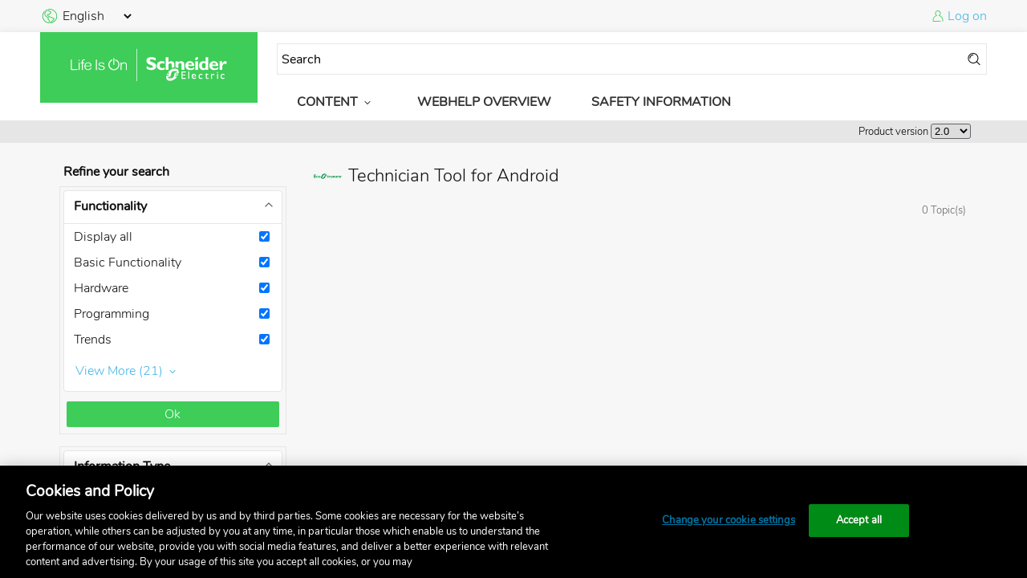

--- FILE ---
content_type: text/html; charset=utf-8
request_url: https://ecostruxure-building-help.se.com/bms/category/show.castle?productcategory=techniciantoolforandroid&p.Key=&p.ShowAll=True&p.Unselected=False&i.Key=&i.ShowAll=False&i.Unselected=False&i.FilterIds=9%2C12%2C117%2C118%2C119%2C121%2C122%2C128%2C130%2C134&f.Key=&f.ShowAll=True&f.Unselected=False&locale=en-US&productversion=2.0
body_size: 10603
content:
<!DOCTYPE html>

<html lang="en">
<head>
    <meta http-equiv="X-UA-Compatible" content="IE=edge,chrome=1" charset="utf-8" />
<meta name="viewport" content="width=device-width, initial-scale=1.0">
  <title>Building Automation Help</title>
  <!-- Google Tag Manager -->
  <script>(function (w, d, s, l, i) { w[l] = w[l] || []; w[l].push({ 'gtm.start': new Date().getTime(), event: 'gtm.js' }); var f = d.getElementsByTagName(s)[0], j = d.createElement(s), dl = l != 'dataLayer' ? '&l=' + l : ''; j.async = true; j.src = 'https://www.googletagmanager.com/gtm.js?id=' + i + dl; f.parentNode.insertBefore(j, f); })(window, document, 'script', 'dataLayer', 'GTM-5WGBFDW');</script>
  <!-- End Google Tag Manager -->
  <script type="text/javascript" src="/content/js/jquery-3.6.3.min.js"></script>
  <script defer
          src="https://d2osz8slymlqdp.cloudfront.net/@se/web-ui/@3.17.0/se-components/se-components.esm.js"
          integrity="sha512-fds9qtnrqCZ0Z3JY1W2IGb8MOhSrVQyUdk0vwQQy4U9kXRW8hXodW14xYBeR5jw8BXaM5AZ6uQ1+MaDHuAnvzA=="
          crossorigin="anonymous"
          type="module"
          data-stencil-namespace="se-components"></script>
  <script defer
          src="https://d2osz8slymlqdp.cloudfront.net/@se/web-ui/@3.17.0/se-components/se-components.js"
          integrity="sha512-KsQv66jAwfrxcmMH9sZLpjHu0w2uoGhSvg9us5US0WZ04wvXgdVWPCx3sdixCFI86bD1ZjlBricRk521jDKDFw=="
          crossorigin="anonymous"
          nomodule=""
          data-stencil-namespace="se-components"></script>
  <link type="text/css"
          rel="stylesheet"
          href="https://d2osz8slymlqdp.cloudfront.net/@se/icons/@4.2.0/css/styles.css"
          integrity="sha512-q0Am9m3SIMBJPCa1/SfC8+gHJMU4Db+e1ar+RyWKn9TxIX+7qApAhsyPxVL9NR0K2WTUYJq/2BaWhnuR/2wW1w=="
          crossorigin="anonymous" />
  <link type="text/css"
          rel="stylesheet"
          href="https://d2osz8slymlqdp.cloudfront.net/@se/fonts/@1.1.1/css/styles-technical.css"
          integrity="sha512-KStXMyPraaQEeeS7iHoBWYw8Jojba3ylShvrugT1gH8zn2B3IdqwQfJsdUlQyMovde7esf5BpJgByrLkiaLYNQ=="
          crossorigin="anonymous" />
  <link type="text/css"
          rel="stylesheet"
          href="/content/css/base.css" />    <script type="text/javascript" src="/Content/js/webhelp_settings.js"></script>
    <script type="text/javascript" src="/content/js/webhelp.js"></script>
        <!-- extra head tags -->
    <script type="text/javascript" src="/content/js/components/categoryfilter.js"></script>

    
            </head>

<body>
    <!-- Google Tag Manager (noscript) -->
    <noscript><iframe src="https://www.googletagmanager.com/ns.html?id=GTM-5WGBFDW" height="0" width="0" style="display:none;visibility:hidden"></iframe></noscript>
    <!-- End Google Tag Manager (noscript) -->
    <input type="hidden" id="defaultSearchValue" value="Search" />
    <se-app>
        <header>
            <div class="header-top">
                <!-- Language selection -->
                <div id="language_selection">
                    <div>
                        <se-icon color="primary">earth_america</se-icon>
                        <select id="selectedLanguage" name="selectedLanguage" >
<option selected="selected" value="en-US">English</option>
<option value="da-DK">Dansk</option>
<option value="de-DE">Deutsch</option>
<option value="fr-FR">Fran&#231;ais</option>
<option value="fi-FI">Suomi</option>
<option value="ru-RU">русский</option>
<option value="es-ES">Espa&#241;ol</option>
<option value="pt-PT">Portugu&#234;s</option>
<option value="it-IT">Italiano</option>
<option value="sv-SE">Svenska</option>
<option value="zh-CN">中文</option>
<option value="ja-JP">日本語</option>
<option value="pl-PL">polski</option>
</select>
                    </div>
                </div>
                <!-- User section -->
                
        <div id="user_login">
        <se-icon color="primary">user_standard</se-icon>
        <a href="/bms/users/eollogon.castle?returnurl=%252fbms%252fcategory%252fshow.castle%253fproductcategory%253dtechniciantoolforandroid%2526p.Key%253d%2526p.ShowAll%253dTrue%2526p.Unselected%253dFalse%2526i.Key%253d%2526i.ShowAll%253dFalse%2526i.Unselected%253dFalse%2526i.FilterIds%253d9%25252C12%25252C117%25252C118%25252C119%25252C121%25252C122%25252C128%25252C130%25252C134%2526f.Key%253d%2526f.ShowAll%253dTrue%2526f.Unselected%253dFalse%2526locale%253den-US%2526productversion%253d2.0">Log on</a>
    </div>
                </div>

            <div class="header-mid-wrapper">
                <div class="header-mid">

                    <div class="content-wrapper">
                        <div class="header-icon">
                            <a href="/bms/home/index.castle?locale=en-US&productversion=2.0"><se-icon-lifeison /></a>
                        </div>
                        <div class="header-nav">
                            <div class="header-nav-top">
                                <form action='/bms/topics/search.castle?locale=en-US&productversion=2.0' method='get' id='searchform'>
  <div id="searchboxwrapper">
      <input type="text" id="searchquery" name="searchquery" value="" class="q" />
      <se-icon id="searchform-button" size="small" style="margin-left:4px; color: black;">action_search_stroke</se-icon>
  </div>
  <input type="hidden" id="locale" name="locale" value="en-US" />
  <input type="hidden" id="productversion" name="productversion" value="2.0" />
  <input type="hidden" id="prerelease" name="prerelease" value="" />
  <input type="hidden" id="topsearchfrom" name="from" value="wh-top" /> <!-- Field used by Google Analytics for tracking-->
  <input type="hidden" id="topsearchfrom" name="online" value="true" /> <!-- Field used by Google Analytics for tracking-->
  <input type="hidden" id="p_Key" name="p.Key" value="" />
  <input type="hidden" id="p_Unselected" name="p.Unselected" value="False" />
  <input type="hidden" id="p_ShowAll" name="p.ShowAll" value="True" />
    <input type="hidden" id="i_Key" name="i.Key" value="" />
  <input type="hidden" id="i_Unselected" name="i.Unselected" value="False" />
  <input type="hidden" id="i_ShowAll" name="i.ShowAll" value="False" />
      <input type="hidden" id="i9" name="i.FilterIds" value="9" />
    <input type="hidden" id="i12" name="i.FilterIds" value="12" />
    <input type="hidden" id="i117" name="i.FilterIds" value="117" />
    <input type="hidden" id="i118" name="i.FilterIds" value="118" />
    <input type="hidden" id="i119" name="i.FilterIds" value="119" />
    <input type="hidden" id="i121" name="i.FilterIds" value="121" />
    <input type="hidden" id="i122" name="i.FilterIds" value="122" />
    <input type="hidden" id="i128" name="i.FilterIds" value="128" />
    <input type="hidden" id="i130" name="i.FilterIds" value="130" />
    <input type="hidden" id="i134" name="i.FilterIds" value="134" />
      <input type="hidden" id="f_Key" name="f.Key" value="" />
  <input type="hidden" id="f_Unselected" name="f.Unselected" value="False" />
  <input type="hidden" id="f_ShowAll" name="f.ShowAll" value="True" />
  </form>
<se-button class="mobile-nav-button" icon="burger_menu" color="primary" icon-only></se-button>                            </div>
                            <div class="header-nav-bottom">
                                <ul class="desktop-nav-menu">
  
  
     <li class="parent">
    Content<se-icon size="small">arrow2_down</se-icon>
  </li>
  <div class="megamenu">
    
        <div>
      <h6>
        <a  href="/bms/category/show.castle?functionalitycategory=functionality&p.Key=&p.ShowAll=True&p.Unselected=False&i.Key=&i.ShowAll=False&i.Unselected=False&i.FilterIds=9%2c12%2c117%2c118%2c119%2c121%2c122%2c128%2c130%2c134&f.Key=&f.ShowAll=True&f.Unselected=False&locale=en-US&productversion=2.0">Functionality</a>
      </h6>
      <ul>
                        <li>
          <a  href="/bms/category/show.castle?functionalitycategory=basicfunctionality&p.Key=&p.ShowAll=True&p.Unselected=False&i.Key=&i.ShowAll=False&i.Unselected=False&i.FilterIds=9%2c12%2c117%2c118%2c119%2c121%2c122%2c128%2c130%2c134&f.Key=&f.ShowAll=True&f.Unselected=False&locale=en-US&productversion=2.0">Basic Functionality</a>
          <ul>
                      </ul>
        </li>
                                <li>
          <a  href="/bms/category/show.castle?functionalitycategory=alarms&p.Key=&p.ShowAll=True&p.Unselected=False&i.Key=&i.ShowAll=False&i.Unselected=False&i.FilterIds=9%2c12%2c117%2c118%2c119%2c121%2c122%2c128%2c130%2c134&f.Key=&f.ShowAll=True&f.Unselected=False&locale=en-US&productversion=2.0">Alarms</a>
          <ul>
                      </ul>
        </li>
                                <li>
          <a  href="/bms/category/show.castle?functionalitycategory=trends&p.Key=&p.ShowAll=True&p.Unselected=False&i.Key=&i.ShowAll=False&i.Unselected=False&i.FilterIds=9%2c12%2c117%2c118%2c119%2c121%2c122%2c128%2c130%2c134&f.Key=&f.ShowAll=True&f.Unselected=False&locale=en-US&productversion=2.0">Trends</a>
          <ul>
                      </ul>
        </li>
                                <li>
          <a  href="/bms/category/show.castle?functionalitycategory=schedules&p.Key=&p.ShowAll=True&p.Unselected=False&i.Key=&i.ShowAll=False&i.Unselected=False&i.FilterIds=9%2c12%2c117%2c118%2c119%2c121%2c122%2c128%2c130%2c134&f.Key=&f.ShowAll=True&f.Unselected=False&locale=en-US&productversion=2.0">Schedules</a>
          <ul>
                      </ul>
        </li>
                                <li>
          <a  href="/bms/category/show.castle?functionalitycategory=graphics&p.Key=&p.ShowAll=True&p.Unselected=False&i.Key=&i.ShowAll=False&i.Unselected=False&i.FilterIds=9%2c12%2c117%2c118%2c119%2c121%2c122%2c128%2c130%2c134&f.Key=&f.ShowAll=True&f.Unselected=False&locale=en-US&productversion=2.0">Graphics</a>
          <ul>
                      </ul>
        </li>
                                <li>
          <a  href="/bms/category/show.castle?functionalitycategory=dashboards&p.Key=&p.ShowAll=True&p.Unselected=False&i.Key=&i.ShowAll=False&i.Unselected=False&i.FilterIds=9%2c12%2c117%2c118%2c119%2c121%2c122%2c128%2c130%2c134&f.Key=&f.ShowAll=True&f.Unselected=False&locale=en-US&productversion=2.0">Dashboards</a>
          <ul>
                      </ul>
        </li>
                                <li>
          <a  href="/bms/category/show.castle?functionalitycategory=dynamicreports&p.Key=&p.ShowAll=True&p.Unselected=False&i.Key=&i.ShowAll=False&i.Unselected=False&i.FilterIds=9%2c12%2c117%2c118%2c119%2c121%2c122%2c128%2c130%2c134&f.Key=&f.ShowAll=True&f.Unselected=False&locale=en-US&productversion=2.0">Dynamic Reports</a>
          <ul>
                      </ul>
        </li>
                                <li>
          <a  href="/bms/category/show.castle?functionalitycategory=billingreports&p.Key=&p.ShowAll=True&p.Unselected=False&i.Key=&i.ShowAll=False&i.Unselected=False&i.FilterIds=9%2c12%2c117%2c118%2c119%2c121%2c122%2c128%2c130%2c134&f.Key=&f.ShowAll=True&f.Unselected=False&locale=en-US&productversion=2.0">Billing Reports</a>
          <ul>
                      </ul>
        </li>
                                <li>
          <a  href="/bms/category/show.castle?functionalitycategory=reports&p.Key=&p.ShowAll=True&p.Unselected=False&i.Key=&i.ShowAll=False&i.Unselected=False&i.FilterIds=9%2c12%2c117%2c118%2c119%2c121%2c122%2c128%2c130%2c134&f.Key=&f.ShowAll=True&f.Unselected=False&locale=en-US&productversion=2.0">Reports</a>
          <ul>
                      </ul>
        </li>
                                <li>
          <a  href="/bms/category/show.castle?functionalitycategory=registration&p.Key=&p.ShowAll=True&p.Unselected=False&i.Key=&i.ShowAll=False&i.Unselected=False&i.FilterIds=9%2c12%2c117%2c118%2c119%2c121%2c122%2c128%2c130%2c134&f.Key=&f.ShowAll=True&f.Unselected=False&locale=en-US&productversion=2.0">Registration</a>
          <ul>
                      </ul>
        </li>
                                <li>
          <a  href="/bms/category/show.castle?functionalitycategory=usermanagement&p.Key=&p.ShowAll=True&p.Unselected=False&i.Key=&i.ShowAll=False&i.Unselected=False&i.FilterIds=9%2c12%2c117%2c118%2c119%2c121%2c122%2c128%2c130%2c134&f.Key=&f.ShowAll=True&f.Unselected=False&locale=en-US&productversion=2.0">User Management</a>
          <ul>
                      </ul>
        </li>
                                <li>
          <a  href="/bms/category/show.castle?functionalitycategory=licensemanagement&p.Key=&p.ShowAll=True&p.Unselected=False&i.Key=&i.ShowAll=False&i.Unselected=False&i.FilterIds=9%2c12%2c117%2c118%2c119%2c121%2c122%2c128%2c130%2c134&f.Key=&f.ShowAll=True&f.Unselected=False&locale=en-US&productversion=2.0">License Management</a>
          <ul>
                      </ul>
        </li>
                                <li>
          <a  href="/bms/category/show.castle?functionalitycategory=localization&p.Key=&p.ShowAll=True&p.Unselected=False&i.Key=&i.ShowAll=False&i.Unselected=False&i.FilterIds=9%2c12%2c117%2c118%2c119%2c121%2c122%2c128%2c130%2c134&f.Key=&f.ShowAll=True&f.Unselected=False&locale=en-US&productversion=2.0">Localization</a>
          <ul>
                      </ul>
        </li>
                                <li>
          <a  href="/bms/category/show.castle?functionalitycategory=zoning&p.Key=&p.ShowAll=True&p.Unselected=False&i.Key=&i.ShowAll=False&i.Unselected=False&i.FilterIds=9%2c12%2c117%2c118%2c119%2c121%2c122%2c128%2c130%2c134&f.Key=&f.ShowAll=True&f.Unselected=False&locale=en-US&productversion=2.0">Zoning </a>
          <ul>
                      </ul>
        </li>
                                <li>
          <a  href="/bms/category/show.castle?functionalitycategory=semantic&p.Key=&p.ShowAll=True&p.Unselected=False&i.Key=&i.ShowAll=False&i.Unselected=False&i.FilterIds=9%2c12%2c117%2c118%2c119%2c121%2c122%2c128%2c130%2c134&f.Key=&f.ShowAll=True&f.Unselected=False&locale=en-US&productversion=2.0">Semantic</a>
          <ul>
                      </ul>
        </li>
                                <li>
          <a  href="/bms/category/show.castle?functionalitycategory=metermanagement&p.Key=&p.ShowAll=True&p.Unselected=False&i.Key=&i.ShowAll=False&i.Unselected=False&i.FilterIds=9%2c12%2c117%2c118%2c119%2c121%2c122%2c128%2c130%2c134&f.Key=&f.ShowAll=True&f.Unselected=False&locale=en-US&productversion=2.0">Meter Management</a>
          <ul>
                      </ul>
        </li>
                                <li>
          <a  href="/bms/category/show.castle?functionalitycategory=engineering&p.Key=&p.ShowAll=True&p.Unselected=False&i.Key=&i.ShowAll=False&i.Unselected=False&i.FilterIds=9%2c12%2c117%2c118%2c119%2c121%2c122%2c128%2c130%2c134&f.Key=&f.ShowAll=True&f.Unselected=False&locale=en-US&productversion=2.0">Engineering</a>
          <ul>
                      </ul>
        </li>
                                <li>
          <a  href="/bms/category/show.castle?functionalitycategory=administration&p.Key=&p.ShowAll=True&p.Unselected=False&i.Key=&i.ShowAll=False&i.Unselected=False&i.FilterIds=9%2c12%2c117%2c118%2c119%2c121%2c122%2c128%2c130%2c134&f.Key=&f.ShowAll=True&f.Unselected=False&locale=en-US&productversion=2.0">Administration</a>
          <ul>
                      </ul>
        </li>
                                <li>
          <a  href="/bms/category/show.castle?functionalitycategory=customtypes&p.Key=&p.ShowAll=True&p.Unselected=False&i.Key=&i.ShowAll=False&i.Unselected=False&i.FilterIds=9%2c12%2c117%2c118%2c119%2c121%2c122%2c128%2c130%2c134&f.Key=&f.ShowAll=True&f.Unselected=False&locale=en-US&productversion=2.0">Custom Types</a>
          <ul>
                      </ul>
        </li>
                                <li>
          <a  href="/bms/category/show.castle?functionalitycategory=importexport&p.Key=&p.ShowAll=True&p.Unselected=False&i.Key=&i.ShowAll=False&i.Unselected=False&i.FilterIds=9%2c12%2c117%2c118%2c119%2c121%2c122%2c128%2c130%2c134&f.Key=&f.ShowAll=True&f.Unselected=False&locale=en-US&productversion=2.0">Import/Export</a>
          <ul>
                      </ul>
        </li>
                                <li>
          <a  href="/bms/category/show.castle?functionalitycategory=programming&p.Key=&p.ShowAll=True&p.Unselected=False&i.Key=&i.ShowAll=False&i.Unselected=False&i.FilterIds=9%2c12%2c117%2c118%2c119%2c121%2c122%2c128%2c130%2c134&f.Key=&f.ShowAll=True&f.Unselected=False&locale=en-US&productversion=2.0">Programming</a>
          <ul>
                      </ul>
        </li>
                                <li>
          <a  href="/bms/category/show.castle?functionalitycategory=communicationconfiguration&p.Key=&p.ShowAll=True&p.Unselected=False&i.Key=&i.ShowAll=False&i.Unselected=False&i.FilterIds=9%2c12%2c117%2c118%2c119%2c121%2c122%2c128%2c130%2c134&f.Key=&f.ShowAll=True&f.Unselected=False&locale=en-US&productversion=2.0">Communication Configuration</a>
          <ul>
                                    <li>
              <a  href="/bms/category/show.castle?functionalitycategory=centralio&p.Key=&p.ShowAll=True&p.Unselected=False&i.Key=&i.ShowAll=False&i.Unselected=False&i.FilterIds=9%2c12%2c117%2c118%2c119%2c121%2c122%2c128%2c130%2c134&f.Key=&f.ShowAll=True&f.Unselected=False&locale=en-US&productversion=2.0">Central IO </a>
            </li>
                                                <li>
              <a  href="/bms/category/show.castle?functionalitycategory=bacnetipdevices&p.Key=&p.ShowAll=True&p.Unselected=False&i.Key=&i.ShowAll=False&i.Unselected=False&i.FilterIds=9%2c12%2c117%2c118%2c119%2c121%2c122%2c128%2c130%2c134&f.Key=&f.ShowAll=True&f.Unselected=False&locale=en-US&productversion=2.0">BACnet/IP devices</a>
            </li>
                                                <li>
              <a  href="/bms/category/show.castle?functionalitycategory=rpcontrollerexpansionmodules&p.Key=&p.ShowAll=True&p.Unselected=False&i.Key=&i.ShowAll=False&i.Unselected=False&i.FilterIds=9%2c12%2c117%2c118%2c119%2c121%2c122%2c128%2c130%2c134&f.Key=&f.ShowAll=True&f.Unselected=False&locale=en-US&productversion=2.0">RP Controller Expansion Modules</a>
            </li>
                                                <li>
              <a  href="/bms/category/show.castle?functionalitycategory=se8000vt8000&p.Key=&p.ShowAll=True&p.Unselected=False&i.Key=&i.ShowAll=False&i.Unselected=False&i.FilterIds=9%2c12%2c117%2c118%2c119%2c121%2c122%2c128%2c130%2c134&f.Key=&f.ShowAll=True&f.Unselected=False&locale=en-US&productversion=2.0">SE8000/VT8000</a>
            </li>
                                                <li>
              <a  href="/bms/category/show.castle?functionalitycategory=touchscreenroomcontroller&p.Key=&p.ShowAll=True&p.Unselected=False&i.Key=&i.ShowAll=False&i.Unselected=False&i.FilterIds=9%2c12%2c117%2c118%2c119%2c121%2c122%2c128%2c130%2c134&f.Key=&f.ShowAll=True&f.Unselected=False&locale=en-US&productversion=2.0">Touchscreen Room Controller</a>
            </li>
                                                <li>
              <a  href="/bms/category/show.castle?functionalitycategory=inroomdoorlockgateway&p.Key=&p.ShowAll=True&p.Unselected=False&i.Key=&i.ShowAll=False&i.Unselected=False&i.FilterIds=9%2c12%2c117%2c118%2c119%2c121%2c122%2c128%2c130%2c134&f.Key=&f.ShowAll=True&f.Unselected=False&locale=en-US&productversion=2.0">In-Room Door Lock Gateway</a>
            </li>
                                                <li>
              <a  href="/bms/category/show.castle?functionalitycategory=ion&p.Key=&p.ShowAll=True&p.Unselected=False&i.Key=&i.ShowAll=False&i.Unselected=False&i.FilterIds=9%2c12%2c117%2c118%2c119%2c121%2c122%2c128%2c130%2c134&f.Key=&f.ShowAll=True&f.Unselected=False&locale=en-US&productversion=2.0">ION</a>
            </li>
                                                <li>
              <a  href="/bms/category/show.castle?functionalitycategory=bacnet&p.Key=&p.ShowAll=True&p.Unselected=False&i.Key=&i.ShowAll=False&i.Unselected=False&i.FilterIds=9%2c12%2c117%2c118%2c119%2c121%2c122%2c128%2c130%2c134&f.Key=&f.ShowAll=True&f.Unselected=False&locale=en-US&productversion=2.0">BACnet</a>
            </li>
                                                <li>
              <a  href="/bms/category/show.castle?functionalitycategory=lonworks&p.Key=&p.ShowAll=True&p.Unselected=False&i.Key=&i.ShowAll=False&i.Unselected=False&i.FilterIds=9%2c12%2c117%2c118%2c119%2c121%2c122%2c128%2c130%2c134&f.Key=&f.ShowAll=True&f.Unselected=False&locale=en-US&productversion=2.0">LonWorks</a>
            </li>
                                                <li>
              <a  href="/bms/category/show.castle?functionalitycategory=modbus&p.Key=&p.ShowAll=True&p.Unselected=False&i.Key=&i.ShowAll=False&i.Unselected=False&i.FilterIds=9%2c12%2c117%2c118%2c119%2c121%2c122%2c128%2c130%2c134&f.Key=&f.ShowAll=True&f.Unselected=False&locale=en-US&productversion=2.0">Modbus</a>
            </li>
                                                <li>
              <a  href="/bms/category/show.castle?functionalitycategory=knx&p.Key=&p.ShowAll=True&p.Unselected=False&i.Key=&i.ShowAll=False&i.Unselected=False&i.FilterIds=9%2c12%2c117%2c118%2c119%2c121%2c122%2c128%2c130%2c134&f.Key=&f.ShowAll=True&f.Unselected=False&locale=en-US&productversion=2.0">KNX</a>
            </li>
                                                <li>
              <a  href="/bms/category/show.castle?functionalitycategory=zigbee&p.Key=&p.ShowAll=True&p.Unselected=False&i.Key=&i.ShowAll=False&i.Unselected=False&i.FilterIds=9%2c12%2c117%2c118%2c119%2c121%2c122%2c128%2c130%2c134&f.Key=&f.ShowAll=True&f.Unselected=False&locale=en-US&productversion=2.0">Zigbee </a>
            </li>
                                                <li>
              <a  href="/bms/category/show.castle?functionalitycategory=iot&p.Key=&p.ShowAll=True&p.Unselected=False&i.Key=&i.ShowAll=False&i.Unselected=False&i.FilterIds=9%2c12%2c117%2c118%2c119%2c121%2c122%2c128%2c130%2c134&f.Key=&f.ShowAll=True&f.Unselected=False&locale=en-US&productversion=2.0">IoT </a>
            </li>
                                                <li>
              <a  href="/bms/category/show.castle?functionalitycategory=opcua&p.Key=&p.ShowAll=True&p.Unselected=False&i.Key=&i.ShowAll=False&i.Unselected=False&i.FilterIds=9%2c12%2c117%2c118%2c119%2c121%2c122%2c128%2c130%2c134&f.Key=&f.ShowAll=True&f.Unselected=False&locale=en-US&productversion=2.0">OPC UA</a>
            </li>
                                                <li>
              <a  href="/bms/category/show.castle?functionalitycategory=webservices&p.Key=&p.ShowAll=True&p.Unselected=False&i.Key=&i.ShowAll=False&i.Unselected=False&i.FilterIds=9%2c12%2c117%2c118%2c119%2c121%2c122%2c128%2c130%2c134&f.Key=&f.ShowAll=True&f.Unselected=False&locale=en-US&productversion=2.0">Web Services</a>
            </li>
                                                <li>
              <a  href="/bms/category/show.castle?functionalitycategory=smartdrivers&p.Key=&p.ShowAll=True&p.Unselected=False&i.Key=&i.ShowAll=False&i.Unselected=False&i.FilterIds=9%2c12%2c117%2c118%2c119%2c121%2c122%2c128%2c130%2c134&f.Key=&f.ShowAll=True&f.Unselected=False&locale=en-US&productversion=2.0">SmartDrivers</a>
            </li>
                                                <li>
              <a  href="/bms/category/show.castle?functionalitycategory=engagemobileapplication&p.Key=&p.ShowAll=True&p.Unselected=False&i.Key=&i.ShowAll=False&i.Unselected=False&i.FilterIds=9%2c12%2c117%2c118%2c119%2c121%2c122%2c128%2c130%2c134&f.Key=&f.ShowAll=True&f.Unselected=False&locale=en-US&productversion=2.0">Engage Mobile Application</a>
            </li>
                                                <li>
              <a  href="/bms/category/show.castle?functionalitycategory=rpcrcble&p.Key=&p.ShowAll=True&p.Unselected=False&i.Key=&i.ShowAll=False&i.Unselected=False&i.FilterIds=9%2c12%2c117%2c118%2c119%2c121%2c122%2c128%2c130%2c134&f.Key=&f.ShowAll=True&f.Unselected=False&locale=en-US&productversion=2.0">RP-C-RC-BLE</a>
            </li>
                                                <li>
              <a  href="/bms/category/show.castle?functionalitycategory=xenta&p.Key=&p.ShowAll=True&p.Unselected=False&i.Key=&i.ShowAll=False&i.Unselected=False&i.FilterIds=9%2c12%2c117%2c118%2c119%2c121%2c122%2c128%2c130%2c134&f.Key=&f.ShowAll=True&f.Unselected=False&locale=en-US&productversion=2.0">Xenta </a>
            </li>
                                                <li>
              <a  href="/bms/category/show.castle?functionalitycategory=mnl&p.Key=&p.ShowAll=True&p.Unselected=False&i.Key=&i.ShowAll=False&i.Unselected=False&i.FilterIds=9%2c12%2c117%2c118%2c119%2c121%2c122%2c128%2c130%2c134&f.Key=&f.ShowAll=True&f.Unselected=False&locale=en-US&productversion=2.0">MNL </a>
            </li>
                                                <li>
              <a  href="/bms/category/show.castle?functionalitycategory=mnb&p.Key=&p.ShowAll=True&p.Unselected=False&i.Key=&i.ShowAll=False&i.Unselected=False&i.FilterIds=9%2c12%2c117%2c118%2c119%2c121%2c122%2c128%2c130%2c134&f.Key=&f.ShowAll=True&f.Unselected=False&locale=en-US&productversion=2.0">MNB</a>
            </li>
                                                <li>
              <a  href="/bms/category/show.castle?functionalitycategory=b3&p.Key=&p.ShowAll=True&p.Unselected=False&i.Key=&i.ShowAll=False&i.Unselected=False&i.FilterIds=9%2c12%2c117%2c118%2c119%2c121%2c122%2c128%2c130%2c134&f.Key=&f.ShowAll=True&f.Unselected=False&locale=en-US&productversion=2.0">b3</a>
            </li>
                                                <li>
              <a  href="/bms/category/show.castle?functionalitycategory=infinet&p.Key=&p.ShowAll=True&p.Unselected=False&i.Key=&i.ShowAll=False&i.Unselected=False&i.FilterIds=9%2c12%2c117%2c118%2c119%2c121%2c122%2c128%2c130%2c134&f.Key=&f.ShowAll=True&f.Unselected=False&locale=en-US&productversion=2.0">Infinet</a>
            </li>
                                                <li>
              <a  href="/bms/category/show.castle?functionalitycategory=network8000&p.Key=&p.ShowAll=True&p.Unselected=False&i.Key=&i.ShowAll=False&i.Unselected=False&i.FilterIds=9%2c12%2c117%2c118%2c119%2c121%2c122%2c128%2c130%2c134&f.Key=&f.ShowAll=True&f.Unselected=False&locale=en-US&productversion=2.0">NETWORK 8000</a>
            </li>
                                                <li>
              <a  href="/bms/category/show.castle?functionalitycategory=inet&p.Key=&p.ShowAll=True&p.Unselected=False&i.Key=&i.ShowAll=False&i.Unselected=False&i.FilterIds=9%2c12%2c117%2c118%2c119%2c121%2c122%2c128%2c130%2c134&f.Key=&f.ShowAll=True&f.Unselected=False&locale=en-US&productversion=2.0">I/NET</a>
            </li>
                                                <li>
              <a  href="/bms/category/show.castle?functionalitycategory=micronet&p.Key=&p.ShowAll=True&p.Unselected=False&i.Key=&i.ShowAll=False&i.Unselected=False&i.FilterIds=9%2c12%2c117%2c118%2c119%2c121%2c122%2c128%2c130%2c134&f.Key=&f.ShowAll=True&f.Unselected=False&locale=en-US&productversion=2.0">MicroNet</a>
            </li>
                                                <li>
              <a  href="/bms/category/show.castle?functionalitycategory=sigma&p.Key=&p.ShowAll=True&p.Unselected=False&i.Key=&i.ShowAll=False&i.Unselected=False&i.FilterIds=9%2c12%2c117%2c118%2c119%2c121%2c122%2c128%2c130%2c134&f.Key=&f.ShowAll=True&f.Unselected=False&locale=en-US&productversion=2.0">Sigma</a>
            </li>
                                                <li>
              <a  href="/bms/category/show.castle?functionalitycategory=cloudagent&p.Key=&p.ShowAll=True&p.Unselected=False&i.Key=&i.ShowAll=False&i.Unselected=False&i.FilterIds=9%2c12%2c117%2c118%2c119%2c121%2c122%2c128%2c130%2c134&f.Key=&f.ShowAll=True&f.Unselected=False&locale=en-US&productversion=2.0">Cloud Agent</a>
            </li>
                                                          </ul>
        </li>
                                <li>
          <a  href="/bms/category/show.castle?functionalitycategory=security&p.Key=&p.ShowAll=True&p.Unselected=False&i.Key=&i.ShowAll=False&i.Unselected=False&i.FilterIds=9%2c12%2c117%2c118%2c119%2c121%2c122%2c128%2c130%2c134&f.Key=&f.ShowAll=True&f.Unselected=False&locale=en-US&productversion=2.0">Security</a>
          <ul>
                      </ul>
        </li>
                                <li>
          <a  href="/bms/category/show.castle?functionalitycategory=hardware&p.Key=&p.ShowAll=True&p.Unselected=False&i.Key=&i.ShowAll=False&i.Unselected=False&i.FilterIds=9%2c12%2c117%2c118%2c119%2c121%2c122%2c128%2c130%2c134&f.Key=&f.ShowAll=True&f.Unselected=False&locale=en-US&productversion=2.0">Hardware</a>
          <ul>
                      </ul>
        </li>
                                <li>
          <a  href="/bms/category/show.castle?functionalitycategory=spacelogicsensorinterfaces&p.Key=&p.ShowAll=True&p.Unselected=False&i.Key=&i.ShowAll=False&i.Unselected=False&i.FilterIds=9%2c12%2c117%2c118%2c119%2c121%2c122%2c128%2c130%2c134&f.Key=&f.ShowAll=True&f.Unselected=False&locale=en-US&productversion=2.0">SpaceLogic Sensor Interfaces</a>
          <ul>
                                    <li>
              <a  href="/bms/category/show.castle?functionalitycategory=touchscreen&p.Key=&p.ShowAll=True&p.Unselected=False&i.Key=&i.ShowAll=False&i.Unselected=False&i.FilterIds=9%2c12%2c117%2c118%2c119%2c121%2c122%2c128%2c130%2c134&f.Key=&f.ShowAll=True&f.Unselected=False&locale=en-US&productversion=2.0">Touchscreen</a>
            </li>
                                                <li>
              <a  href="/bms/category/show.castle?functionalitycategory=lcd&p.Key=&p.ShowAll=True&p.Unselected=False&i.Key=&i.ShowAll=False&i.Unselected=False&i.FilterIds=9%2c12%2c117%2c118%2c119%2c121%2c122%2c128%2c130%2c134&f.Key=&f.ShowAll=True&f.Unselected=False&locale=en-US&productversion=2.0">LCD</a>
            </li>
                                                <li>
              <a  href="/bms/category/show.castle?functionalitycategory=3button&p.Key=&p.ShowAll=True&p.Unselected=False&i.Key=&i.ShowAll=False&i.Unselected=False&i.FilterIds=9%2c12%2c117%2c118%2c119%2c121%2c122%2c128%2c130%2c134&f.Key=&f.ShowAll=True&f.Unselected=False&locale=en-US&productversion=2.0">3-button</a>
            </li>
                                  </ul>
        </li>
                                <li>
          <a  href="/bms/category/show.castle?functionalitycategory=upgrade&p.Key=&p.ShowAll=True&p.Unselected=False&i.Key=&i.ShowAll=False&i.Unselected=False&i.FilterIds=9%2c12%2c117%2c118%2c119%2c121%2c122%2c128%2c130%2c134&f.Key=&f.ShowAll=True&f.Unselected=False&locale=en-US&productversion=2.0">Upgrade</a>
          <ul>
                      </ul>
        </li>
                                <li>
          <a  href="/bms/category/show.castle?functionalitycategory=transition&p.Key=&p.ShowAll=True&p.Unselected=False&i.Key=&i.ShowAll=False&i.Unselected=False&i.FilterIds=9%2c12%2c117%2c118%2c119%2c121%2c122%2c128%2c130%2c134&f.Key=&f.ShowAll=True&f.Unselected=False&locale=en-US&productversion=2.0">Transition</a>
          <ul>
                                    <li>
              <a  href="/bms/category/show.castle?functionalitycategory=vistatransition&p.Key=&p.ShowAll=True&p.Unselected=False&i.Key=&i.ShowAll=False&i.Unselected=False&i.FilterIds=9%2c12%2c117%2c118%2c119%2c121%2c122%2c128%2c130%2c134&f.Key=&f.ShowAll=True&f.Unselected=False&locale=en-US&productversion=2.0">Vista Transition</a>
            </li>
                                                <li>
              <a  href="/bms/category/show.castle?functionalitycategory=continuumtransition&p.Key=&p.ShowAll=True&p.Unselected=False&i.Key=&i.ShowAll=False&i.Unselected=False&i.FilterIds=9%2c12%2c117%2c118%2c119%2c121%2c122%2c128%2c130%2c134&f.Key=&f.ShowAll=True&f.Unselected=False&locale=en-US&productversion=2.0">Continuum Transition</a>
            </li>
                                  </ul>
        </li>
                                <li>
          <a  href="/bms/category/show.castle?functionalitycategory=smokecontrol&p.Key=&p.ShowAll=True&p.Unselected=False&i.Key=&i.ShowAll=False&i.Unselected=False&i.FilterIds=9%2c12%2c117%2c118%2c119%2c121%2c122%2c128%2c130%2c134&f.Key=&f.ShowAll=True&f.Unselected=False&locale=en-US&productversion=2.0">Smoke Control</a>
          <ul>
                      </ul>
        </li>
                      </ul>
    </div>
    
    
    
        <div>
      <h6>
        <a  href="/bms/category/show.castle?productcategory=products&p.Key=&p.ShowAll=True&p.Unselected=False&i.Key=&i.ShowAll=False&i.Unselected=False&i.FilterIds=9%2c12%2c117%2c118%2c119%2c121%2c122%2c128%2c130%2c134&f.Key=&f.ShowAll=True&f.Unselected=False&locale=en-US&productversion=2.0">Products</a>
      </h6>
      <ul>
                        <li>
          <a  href="/bms/category/show.castle?productcategory=webstation&p.Key=&p.ShowAll=True&p.Unselected=False&i.Key=&i.ShowAll=False&i.Unselected=False&i.FilterIds=9%2c12%2c117%2c118%2c119%2c121%2c122%2c128%2c130%2c134&f.Key=&f.ShowAll=True&f.Unselected=False&locale=en-US&productversion=2.0">WebStation</a>
          <ul>
                      </ul>
        </li>
                                <li>
          <a  href="/bms/category/show.castle?productcategory=workstation&p.Key=&p.ShowAll=True&p.Unselected=False&i.Key=&i.ShowAll=False&i.Unselected=False&i.FilterIds=9%2c12%2c117%2c118%2c119%2c121%2c122%2c128%2c130%2c134&f.Key=&f.ShowAll=True&f.Unselected=False&locale=en-US&productversion=2.0">WorkStation</a>
          <ul>
                      </ul>
        </li>
                                <li>
          <a  href="/bms/category/show.castle?productcategory=registrationportal&p.Key=&p.ShowAll=True&p.Unselected=False&i.Key=&i.ShowAll=False&i.Unselected=False&i.FilterIds=9%2c12%2c117%2c118%2c119%2c121%2c122%2c128%2c130%2c134&f.Key=&f.ShowAll=True&f.Unselected=False&locale=en-US&productversion=2.0">Registration Portal</a>
          <ul>
                      </ul>
        </li>
                                <li>
          <a  href="/bms/category/show.castle?productcategory=touchscreens&p.Key=&p.ShowAll=True&p.Unselected=False&i.Key=&i.ShowAll=False&i.Unselected=False&i.FilterIds=9%2c12%2c117%2c118%2c119%2c121%2c122%2c128%2c130%2c134&f.Key=&f.ShowAll=True&f.Unselected=False&locale=en-US&productversion=2.0">Touch Screens</a>
          <ul>
                                    <li>
              <a  href="/bms/category/show.castle?productcategory=adv1&p.Key=&p.ShowAll=True&p.Unselected=False&i.Key=&i.ShowAll=False&i.Unselected=False&i.FilterIds=9%2c12%2c117%2c118%2c119%2c121%2c122%2c128%2c130%2c134&f.Key=&f.ShowAll=True&f.Unselected=False&locale=en-US&productversion=2.0">AD v1</a>
            </li>
                                                <li>
              <a  href="/bms/category/show.castle?productcategory=adv2&p.Key=&p.ShowAll=True&p.Unselected=False&i.Key=&i.ShowAll=False&i.Unselected=False&i.FilterIds=9%2c12%2c117%2c118%2c119%2c121%2c122%2c128%2c130%2c134&f.Key=&f.ShowAll=True&f.Unselected=False&locale=en-US&productversion=2.0">AD v2</a>
            </li>
                                                <li>
              <a  href="/bms/category/show.castle?productcategory=adv3&p.Key=&p.ShowAll=True&p.Unselected=False&i.Key=&i.ShowAll=False&i.Unselected=False&i.FilterIds=9%2c12%2c117%2c118%2c119%2c121%2c122%2c128%2c130%2c134&f.Key=&f.ShowAll=True&f.Unselected=False&locale=en-US&productversion=2.0">AD v3</a>
            </li>
                                                <li>
              <a  href="/bms/category/show.castle?productcategory=operatordisplay&p.Key=&p.ShowAll=True&p.Unselected=False&i.Key=&i.ShowAll=False&i.Unselected=False&i.FilterIds=9%2c12%2c117%2c118%2c119%2c121%2c122%2c128%2c130%2c134&f.Key=&f.ShowAll=True&f.Unselected=False&locale=en-US&productversion=2.0">Operator Display</a>
            </li>
                                  </ul>
        </li>
                                <li>
          <a  href="/bms/category/show.castle?productcategory=engage&p.Key=&p.ShowAll=True&p.Unselected=False&i.Key=&i.ShowAll=False&i.Unselected=False&i.FilterIds=9%2c12%2c117%2c118%2c119%2c121%2c122%2c128%2c130%2c134&f.Key=&f.ShowAll=True&f.Unselected=False&locale=en-US&productversion=2.0">Engage</a>
          <ul>
                      </ul>
        </li>
                                <li>
          <a  href="/bms/category/show.castle?productcategory=enterprisecentral&p.Key=&p.ShowAll=True&p.Unselected=False&i.Key=&i.ShowAll=False&i.Unselected=False&i.FilterIds=9%2c12%2c117%2c118%2c119%2c121%2c122%2c128%2c130%2c134&f.Key=&f.ShowAll=True&f.Unselected=False&locale=en-US&productversion=2.0">Enterprise Central</a>
          <ul>
                      </ul>
        </li>
                                <li>
          <a  href="/bms/category/show.castle?productcategory=enterpriseserver&p.Key=&p.ShowAll=True&p.Unselected=False&i.Key=&i.ShowAll=False&i.Unselected=False&i.FilterIds=9%2c12%2c117%2c118%2c119%2c121%2c122%2c128%2c130%2c134&f.Key=&f.ShowAll=True&f.Unselected=False&locale=en-US&productversion=2.0">Enterprise Server</a>
          <ul>
                      </ul>
        </li>
                                <li>
          <a  href="/bms/category/show.castle?productcategory=automationservers&p.Key=&p.ShowAll=True&p.Unselected=False&i.Key=&i.ShowAll=False&i.Unselected=False&i.FilterIds=9%2c12%2c117%2c118%2c119%2c121%2c122%2c128%2c130%2c134&f.Key=&f.ShowAll=True&f.Unselected=False&locale=en-US&productversion=2.0">Automation Servers</a>
          <ul>
                                    <li>
              <a  href="/bms/category/show.castle?productcategory=asp3&p.Key=&p.ShowAll=True&p.Unselected=False&i.Key=&i.ShowAll=False&i.Unselected=False&i.FilterIds=9%2c12%2c117%2c118%2c119%2c121%2c122%2c128%2c130%2c134&f.Key=&f.ShowAll=True&f.Unselected=False&locale=en-US&productversion=2.0">AS-P-3</a>
            </li>
                                                <li>
              <a  href="/bms/category/show.castle?productcategory=asp&p.Key=&p.ShowAll=True&p.Unselected=False&i.Key=&i.ShowAll=False&i.Unselected=False&i.FilterIds=9%2c12%2c117%2c118%2c119%2c121%2c122%2c128%2c130%2c134&f.Key=&f.ShowAll=True&f.Unselected=False&locale=en-US&productversion=2.0">AS-P</a>
            </li>
                                                <li>
              <a  href="/bms/category/show.castle?productcategory=asb&p.Key=&p.ShowAll=True&p.Unselected=False&i.Key=&i.ShowAll=False&i.Unselected=False&i.FilterIds=9%2c12%2c117%2c118%2c119%2c121%2c122%2c128%2c130%2c134&f.Key=&f.ShowAll=True&f.Unselected=False&locale=en-US&productversion=2.0">AS-B</a>
            </li>
                                                <li>
              <a  href="/bms/category/show.castle?productcategory=edgeserver&p.Key=&p.ShowAll=True&p.Unselected=False&i.Key=&i.ShowAll=False&i.Unselected=False&i.FilterIds=9%2c12%2c117%2c118%2c119%2c121%2c122%2c128%2c130%2c134&f.Key=&f.ShowAll=True&f.Unselected=False&locale=en-US&productversion=2.0">Edge Server</a>
            </li>
                                                <li>
              <a  href="/bms/category/show.castle?productcategory=aspsmokecontrol&p.Key=&p.ShowAll=True&p.Unselected=False&i.Key=&i.ShowAll=False&i.Unselected=False&i.FilterIds=9%2c12%2c117%2c118%2c119%2c121%2c122%2c128%2c130%2c134&f.Key=&f.ShowAll=True&f.Unselected=False&locale=en-US&productversion=2.0">AS-P Smoke Control</a>
            </li>
                                                <li>
              <a  href="/bms/category/show.castle?productcategory=automationserver&p.Key=&p.ShowAll=True&p.Unselected=False&i.Key=&i.ShowAll=False&i.Unselected=False&i.FilterIds=9%2c12%2c117%2c118%2c119%2c121%2c122%2c128%2c130%2c134&f.Key=&f.ShowAll=True&f.Unselected=False&locale=en-US&productversion=2.0">Automation Server</a>
            </li>
                                                <li>
              <a  href="/bms/category/show.castle?productcategory=automationserversmokecontrol&p.Key=&p.ShowAll=True&p.Unselected=False&i.Key=&i.ShowAll=False&i.Unselected=False&i.FilterIds=9%2c12%2c117%2c118%2c119%2c121%2c122%2c128%2c130%2c134&f.Key=&f.ShowAll=True&f.Unselected=False&locale=en-US&productversion=2.0">Automation Server Smoke Control</a>
            </li>
                                  </ul>
        </li>
                                <li>
          <a  href="/bms/category/show.castle?productcategory=licenseserver&p.Key=&p.ShowAll=True&p.Unselected=False&i.Key=&i.ShowAll=False&i.Unselected=False&i.FilterIds=9%2c12%2c117%2c118%2c119%2c121%2c122%2c128%2c130%2c134&f.Key=&f.ShowAll=True&f.Unselected=False&locale=en-US&productversion=2.0">License Server</a>
          <ul>
                      </ul>
        </li>
                                <li>
          <a  href="/bms/category/show.castle?productcategory=administratortools&p.Key=&p.ShowAll=True&p.Unselected=False&i.Key=&i.ShowAll=False&i.Unselected=False&i.FilterIds=9%2c12%2c117%2c118%2c119%2c121%2c122%2c128%2c130%2c134&f.Key=&f.ShowAll=True&f.Unselected=False&locale=en-US&productversion=2.0">Administrator Tools</a>
          <ul>
                                    <li>
              <a  href="/bms/category/show.castle?productcategory=softwareadministrator&p.Key=&p.ShowAll=True&p.Unselected=False&i.Key=&i.ShowAll=False&i.Unselected=False&i.FilterIds=9%2c12%2c117%2c118%2c119%2c121%2c122%2c128%2c130%2c134&f.Key=&f.ShowAll=True&f.Unselected=False&locale=en-US&productversion=2.0">Software Administrator</a>
            </li>
                                                <li>
              <a  href="/bms/category/show.castle?productcategory=licenseadministrator&p.Key=&p.ShowAll=True&p.Unselected=False&i.Key=&i.ShowAll=False&i.Unselected=False&i.FilterIds=9%2c12%2c117%2c118%2c119%2c121%2c122%2c128%2c130%2c134&f.Key=&f.ShowAll=True&f.Unselected=False&locale=en-US&productversion=2.0">License Administrator</a>
            </li>
                                                <li>
              <a  href="/bms/category/show.castle?productcategory=deviceadministrator&p.Key=&p.ShowAll=True&p.Unselected=False&i.Key=&i.ShowAll=False&i.Unselected=False&i.FilterIds=9%2c12%2c117%2c118%2c119%2c121%2c122%2c128%2c130%2c134&f.Key=&f.ShowAll=True&f.Unselected=False&locale=en-US&productversion=2.0">Device Administrator</a>
            </li>
                                  </ul>
        </li>
                                <li>
          <a  href="/bms/category/show.castle?productcategory=bacnetipdevices&p.Key=&p.ShowAll=True&p.Unselected=False&i.Key=&i.ShowAll=False&i.Unselected=False&i.FilterIds=9%2c12%2c117%2c118%2c119%2c121%2c122%2c128%2c130%2c134&f.Key=&f.ShowAll=True&f.Unselected=False&locale=en-US&productversion=2.0">BACnet/IP Devices</a>
          <ul>
                                    <li>
              <a  href="/bms/category/show.castle?productcategory=rpc&p.Key=&p.ShowAll=True&p.Unselected=False&i.Key=&i.ShowAll=False&i.Unselected=False&i.FilterIds=9%2c12%2c117%2c118%2c119%2c121%2c122%2c128%2c130%2c134&f.Key=&f.ShowAll=True&f.Unselected=False&locale=en-US&productversion=2.0">RP-C</a>
            </li>
                                                <li>
              <a  href="/bms/category/show.castle?productcategory=rpv&p.Key=&p.ShowAll=True&p.Unselected=False&i.Key=&i.ShowAll=False&i.Unselected=False&i.FilterIds=9%2c12%2c117%2c118%2c119%2c121%2c122%2c128%2c130%2c134&f.Key=&f.ShowAll=True&f.Unselected=False&locale=en-US&productversion=2.0">RP-V</a>
            </li>
                                                <li>
              <a  href="/bms/category/show.castle?productcategory=mpc&p.Key=&p.ShowAll=True&p.Unselected=False&i.Key=&i.ShowAll=False&i.Unselected=False&i.FilterIds=9%2c12%2c117%2c118%2c119%2c121%2c122%2c128%2c130%2c134&f.Key=&f.ShowAll=True&f.Unselected=False&locale=en-US&productversion=2.0">MP-C</a>
            </li>
                                                <li>
              <a  href="/bms/category/show.castle?productcategory=mpv&p.Key=&p.ShowAll=True&p.Unselected=False&i.Key=&i.ShowAll=False&i.Unselected=False&i.FilterIds=9%2c12%2c117%2c118%2c119%2c121%2c122%2c128%2c130%2c134&f.Key=&f.ShowAll=True&f.Unselected=False&locale=en-US&productversion=2.0">MP-V</a>
            </li>
                                                <li>
              <a  href="/bms/category/show.castle?productcategory=ipio&p.Key=&p.ShowAll=True&p.Unselected=False&i.Key=&i.ShowAll=False&i.Unselected=False&i.FilterIds=9%2c12%2c117%2c118%2c119%2c121%2c122%2c128%2c130%2c134&f.Key=&f.ShowAll=True&f.Unselected=False&locale=en-US&productversion=2.0">IP-IO </a>
            </li>
                                                <li>
              <a  href="/bms/category/show.castle?productcategory=rpio&p.Key=&p.ShowAll=True&p.Unselected=False&i.Key=&i.ShowAll=False&i.Unselected=False&i.FilterIds=9%2c12%2c117%2c118%2c119%2c121%2c122%2c128%2c130%2c134&f.Key=&f.ShowAll=True&f.Unselected=False&locale=en-US&productversion=2.0">RP-IO </a>
            </li>
                                                <li>
              <a  href="/bms/category/show.castle?productcategory=mpcsmokecontrol&p.Key=&p.ShowAll=True&p.Unselected=False&i.Key=&i.ShowAll=False&i.Unselected=False&i.FilterIds=9%2c12%2c117%2c118%2c119%2c121%2c122%2c128%2c130%2c134&f.Key=&f.ShowAll=True&f.Unselected=False&locale=en-US&productversion=2.0">MP-C Smoke Control</a>
            </li>
                                                <li>
              <a  href="/bms/category/show.castle?productcategory=mpvsmokecontrol&p.Key=&p.ShowAll=True&p.Unselected=False&i.Key=&i.ShowAll=False&i.Unselected=False&i.FilterIds=9%2c12%2c117%2c118%2c119%2c121%2c122%2c128%2c130%2c134&f.Key=&f.ShowAll=True&f.Unselected=False&locale=en-US&productversion=2.0">MP-V Smoke Control</a>
            </li>
                                                <li>
              <a  href="/bms/category/show.castle?productcategory=ipiosmokecontrol&p.Key=&p.ShowAll=True&p.Unselected=False&i.Key=&i.ShowAll=False&i.Unselected=False&i.FilterIds=9%2c12%2c117%2c118%2c119%2c121%2c122%2c128%2c130%2c134&f.Key=&f.ShowAll=True&f.Unselected=False&locale=en-US&productversion=2.0">IP-IO Smoke Control</a>
            </li>
                                  </ul>
        </li>
                                <li>
          <a  href="/bms/category/show.castle?productcategory=rpcontrollerexpansionmodules&p.Key=&p.ShowAll=True&p.Unselected=False&i.Key=&i.ShowAll=False&i.Unselected=False&i.FilterIds=9%2c12%2c117%2c118%2c119%2c121%2c122%2c128%2c130%2c134&f.Key=&f.ShowAll=True&f.Unselected=False&locale=en-US&productversion=2.0">RP Controller Expansion Modules</a>
          <ul>
                                    <li>
              <a  href="/bms/category/show.castle?productcategory=rpcextdalimpd&p.Key=&p.ShowAll=True&p.Unselected=False&i.Key=&i.ShowAll=False&i.Unselected=False&i.FilterIds=9%2c12%2c117%2c118%2c119%2c121%2c122%2c128%2c130%2c134&f.Key=&f.ShowAll=True&f.Unselected=False&locale=en-US&productversion=2.0">RP-C-EXT-DALI-M-PD</a>
            </li>
                                                <li>
              <a  href="/bms/category/show.castle?productcategory=rpcextdali&p.Key=&p.ShowAll=True&p.Unselected=False&i.Key=&i.ShowAll=False&i.Unselected=False&i.FilterIds=9%2c12%2c117%2c118%2c119%2c121%2c122%2c128%2c130%2c134&f.Key=&f.ShowAll=True&f.Unselected=False&locale=en-US&productversion=2.0">RP-C-EXT-DALI</a>
            </li>
                                                <li>
              <a  href="/bms/category/show.castle?productcategory=rpcext010v4pd&p.Key=&p.ShowAll=True&p.Unselected=False&i.Key=&i.ShowAll=False&i.Unselected=False&i.FilterIds=9%2c12%2c117%2c118%2c119%2c121%2c122%2c128%2c130%2c134&f.Key=&f.ShowAll=True&f.Unselected=False&locale=en-US&productversion=2.0">RP-C-EXT-0-10V-4-PD</a>
            </li>
                                                <li>
              <a  href="/bms/category/show.castle?productcategory=rpcext010v4&p.Key=&p.ShowAll=True&p.Unselected=False&i.Key=&i.ShowAll=False&i.Unselected=False&i.FilterIds=9%2c12%2c117%2c118%2c119%2c121%2c122%2c128%2c130%2c134&f.Key=&f.ShowAll=True&f.Unselected=False&locale=en-US&productversion=2.0">RP-C-EXT-0-10V-4</a>
            </li>
                                                <li>
              <a  href="/bms/category/show.castle?productcategory=rpcextblsmi4hvpd&p.Key=&p.ShowAll=True&p.Unselected=False&i.Key=&i.ShowAll=False&i.Unselected=False&i.FilterIds=9%2c12%2c117%2c118%2c119%2c121%2c122%2c128%2c130%2c134&f.Key=&f.ShowAll=True&f.Unselected=False&locale=en-US&productversion=2.0">RP-C-EXT-BL-SMI-4-HV-PD</a>
            </li>
                                                <li>
              <a  href="/bms/category/show.castle?productcategory=rpcextblsmi2lvpd&p.Key=&p.ShowAll=True&p.Unselected=False&i.Key=&i.ShowAll=False&i.Unselected=False&i.FilterIds=9%2c12%2c117%2c118%2c119%2c121%2c122%2c128%2c130%2c134&f.Key=&f.ShowAll=True&f.Unselected=False&locale=en-US&productversion=2.0">RP-C-EXT-BL-SMI-2-LV-PD</a>
            </li>
                                                <li>
              <a  href="/bms/category/show.castle?productcategory=rpcextbl4hvpd&p.Key=&p.ShowAll=True&p.Unselected=False&i.Key=&i.ShowAll=False&i.Unselected=False&i.FilterIds=9%2c12%2c117%2c118%2c119%2c121%2c122%2c128%2c130%2c134&f.Key=&f.ShowAll=True&f.Unselected=False&locale=en-US&productversion=2.0">RP-C-EXT-BL-4-HV-PD</a>
            </li>
                                                <li>
              <a  href="/bms/category/show.castle?productcategory=rpcextbl2lvpd&p.Key=&p.ShowAll=True&p.Unselected=False&i.Key=&i.ShowAll=False&i.Unselected=False&i.FilterIds=9%2c12%2c117%2c118%2c119%2c121%2c122%2c128%2c130%2c134&f.Key=&f.ShowAll=True&f.Unselected=False&locale=en-US&productversion=2.0">RP-C-EXT-BL-2-LV-PD</a>
            </li>
                                                <li>
              <a  href="/bms/category/show.castle?productcategory=rpcextrel4&p.Key=&p.ShowAll=True&p.Unselected=False&i.Key=&i.ShowAll=False&i.Unselected=False&i.FilterIds=9%2c12%2c117%2c118%2c119%2c121%2c122%2c128%2c130%2c134&f.Key=&f.ShowAll=True&f.Unselected=False&locale=en-US&productversion=2.0">RP-C-EXT-REL-4</a>
            </li>
                                                <li>
              <a  href="/bms/category/show.castle?productcategory=crshhrel10&p.Key=&p.ShowAll=True&p.Unselected=False&i.Key=&i.ShowAll=False&i.Unselected=False&i.FilterIds=9%2c12%2c117%2c118%2c119%2c121%2c122%2c128%2c130%2c134&f.Key=&f.ShowAll=True&f.Unselected=False&locale=en-US&productversion=2.0">CRS-HH-REL-10</a>
            </li>
                                                <li>
              <a  href="/bms/category/show.castle?productcategory=crshirgsdl4&p.Key=&p.ShowAll=True&p.Unselected=False&i.Key=&i.ShowAll=False&i.Unselected=False&i.FilterIds=9%2c12%2c117%2c118%2c119%2c121%2c122%2c128%2c130%2c134&f.Key=&f.ShowAll=True&f.Unselected=False&locale=en-US&productversion=2.0">CRS-HIRG-SDL-4</a>
            </li>
                                                <li>
              <a  href="/bms/category/show.castle?productcategory=rpcextisble&p.Key=&p.ShowAll=True&p.Unselected=False&i.Key=&i.ShowAll=False&i.Unselected=False&i.FilterIds=9%2c12%2c117%2c118%2c119%2c121%2c122%2c128%2c130%2c134&f.Key=&f.ShowAll=True&f.Unselected=False&locale=en-US&productversion=2.0">RP-C-EXT-IS-BLE</a>
            </li>
                                                <li>
              <a  href="/bms/category/show.castle?productcategory=rpcextmsble&p.Key=&p.ShowAll=True&p.Unselected=False&i.Key=&i.ShowAll=False&i.Unselected=False&i.FilterIds=9%2c12%2c117%2c118%2c119%2c121%2c122%2c128%2c130%2c134&f.Key=&f.ShowAll=True&f.Unselected=False&locale=en-US&productversion=2.0">RP-C-EXT-MS-BLE</a>
            </li>
                                                <li>
              <a  href="/bms/category/show.castle?productcategory=rpcextknx&p.Key=&p.ShowAll=True&p.Unselected=False&i.Key=&i.ShowAll=False&i.Unselected=False&i.FilterIds=9%2c12%2c117%2c118%2c119%2c121%2c122%2c128%2c130%2c134&f.Key=&f.ShowAll=True&f.Unselected=False&locale=en-US&productversion=2.0">RP-C-EXT-KNX</a>
            </li>
                                                <li>
              <a  href="/bms/category/show.castle?productcategory=rpcrcble&p.Key=&p.ShowAll=True&p.Unselected=False&i.Key=&i.ShowAll=False&i.Unselected=False&i.FilterIds=9%2c12%2c117%2c118%2c119%2c121%2c122%2c128%2c130%2c134&f.Key=&f.ShowAll=True&f.Unselected=False&locale=en-US&productversion=2.0">RP-C-RC-BLE</a>
            </li>
                                  </ul>
        </li>
                                <li>
          <a  href="/bms/category/show.castle?productcategory=twistedpairadapter&p.Key=&p.ShowAll=True&p.Unselected=False&i.Key=&i.ShowAll=False&i.Unselected=False&i.FilterIds=9%2c12%2c117%2c118%2c119%2c121%2c122%2c128%2c130%2c134&f.Key=&f.ShowAll=True&f.Unselected=False&locale=en-US&productversion=2.0">Twisted Pair Adapter </a>
          <ul>
                      </ul>
        </li>
                                <li>
          <a  href="/bms/category/show.castle?productcategory=wirelessadapteradvanced&p.Key=&p.ShowAll=True&p.Unselected=False&i.Key=&i.ShowAll=False&i.Unselected=False&i.FilterIds=9%2c12%2c117%2c118%2c119%2c121%2c122%2c128%2c130%2c134&f.Key=&f.ShowAll=True&f.Unselected=False&locale=en-US&productversion=2.0">Wireless Adapter - Advanced</a>
          <ul>
                      </ul>
        </li>
                                <li>
          <a  href="/bms/category/show.castle?productcategory=spacelogicsensors&p.Key=&p.ShowAll=True&p.Unselected=False&i.Key=&i.ShowAll=False&i.Unselected=False&i.FilterIds=9%2c12%2c117%2c118%2c119%2c121%2c122%2c128%2c130%2c134&f.Key=&f.ShowAll=True&f.Unselected=False&locale=en-US&productversion=2.0">SpaceLogic Sensors</a>
          <ul>
                      </ul>
        </li>
                                <li>
          <a  href="/bms/category/show.castle?productcategory=powersupply&p.Key=&p.ShowAll=True&p.Unselected=False&i.Key=&i.ShowAll=False&i.Unselected=False&i.FilterIds=9%2c12%2c117%2c118%2c119%2c121%2c122%2c128%2c130%2c134&f.Key=&f.ShowAll=True&f.Unselected=False&locale=en-US&productversion=2.0">Power Supply</a>
          <ul>
                                    <li>
              <a  href="/bms/category/show.castle?productcategory=ps24v&p.Key=&p.ShowAll=True&p.Unselected=False&i.Key=&i.ShowAll=False&i.Unselected=False&i.FilterIds=9%2c12%2c117%2c118%2c119%2c121%2c122%2c128%2c130%2c134&f.Key=&f.ShowAll=True&f.Unselected=False&locale=en-US&productversion=2.0">PS-24V</a>
            </li>
                                  </ul>
        </li>
                                <li>
          <a  href="/bms/category/show.castle?productcategory=centraliomodules&p.Key=&p.ShowAll=True&p.Unselected=False&i.Key=&i.ShowAll=False&i.Unselected=False&i.FilterIds=9%2c12%2c117%2c118%2c119%2c121%2c122%2c128%2c130%2c134&f.Key=&f.ShowAll=True&f.Unselected=False&locale=en-US&productversion=2.0">Central IO Modules</a>
          <ul>
                                    <li>
              <a  href="/bms/category/show.castle?productcategory=ui8ao4v2&p.Key=&p.ShowAll=True&p.Unselected=False&i.Key=&i.ShowAll=False&i.Unselected=False&i.FilterIds=9%2c12%2c117%2c118%2c119%2c121%2c122%2c128%2c130%2c134&f.Key=&f.ShowAll=True&f.Unselected=False&locale=en-US&productversion=2.0">UI-8/AO-4 v2</a>
            </li>
                                                <li>
              <a  href="/bms/category/show.castle?productcategory=ui8aov4v2&p.Key=&p.ShowAll=True&p.Unselected=False&i.Key=&i.ShowAll=False&i.Unselected=False&i.FilterIds=9%2c12%2c117%2c118%2c119%2c121%2c122%2c128%2c130%2c134&f.Key=&f.ShowAll=True&f.Unselected=False&locale=en-US&productversion=2.0">UI-8/AO-V-4 v2</a>
            </li>
                                                <li>
              <a  href="/bms/category/show.castle?productcategory=ui8dofc4v2&p.Key=&p.ShowAll=True&p.Unselected=False&i.Key=&i.ShowAll=False&i.Unselected=False&i.FilterIds=9%2c12%2c117%2c118%2c119%2c121%2c122%2c128%2c130%2c134&f.Key=&f.ShowAll=True&f.Unselected=False&locale=en-US&productversion=2.0">UI-8/DO-FC-4 v2</a>
            </li>
                                                <li>
              <a  href="/bms/category/show.castle?productcategory=ui16&p.Key=&p.ShowAll=True&p.Unselected=False&i.Key=&i.ShowAll=False&i.Unselected=False&i.FilterIds=9%2c12%2c117%2c118%2c119%2c121%2c122%2c128%2c130%2c134&f.Key=&f.ShowAll=True&f.Unselected=False&locale=en-US&productversion=2.0">UI-16</a>
            </li>
                                                <li>
              <a  href="/bms/category/show.castle?productcategory=di16&p.Key=&p.ShowAll=True&p.Unselected=False&i.Key=&i.ShowAll=False&i.Unselected=False&i.FilterIds=9%2c12%2c117%2c118%2c119%2c121%2c122%2c128%2c130%2c134&f.Key=&f.ShowAll=True&f.Unselected=False&locale=en-US&productversion=2.0">DI-16</a>
            </li>
                                                <li>
              <a  href="/bms/category/show.castle?productcategory=rtddi16&p.Key=&p.ShowAll=True&p.Unselected=False&i.Key=&i.ShowAll=False&i.Unselected=False&i.FilterIds=9%2c12%2c117%2c118%2c119%2c121%2c122%2c128%2c130%2c134&f.Key=&f.ShowAll=True&f.Unselected=False&locale=en-US&productversion=2.0">RTD-DI-16</a>
            </li>
                                                <li>
              <a  href="/bms/category/show.castle?productcategory=ao8&p.Key=&p.ShowAll=True&p.Unselected=False&i.Key=&i.ShowAll=False&i.Unselected=False&i.FilterIds=9%2c12%2c117%2c118%2c119%2c121%2c122%2c128%2c130%2c134&f.Key=&f.ShowAll=True&f.Unselected=False&locale=en-US&productversion=2.0">AO-8</a>
            </li>
                                                <li>
              <a  href="/bms/category/show.castle?productcategory=aov8&p.Key=&p.ShowAll=True&p.Unselected=False&i.Key=&i.ShowAll=False&i.Unselected=False&i.FilterIds=9%2c12%2c117%2c118%2c119%2c121%2c122%2c128%2c130%2c134&f.Key=&f.ShowAll=True&f.Unselected=False&locale=en-US&productversion=2.0">AO-V-8</a>
            </li>
                                                <li>
              <a  href="/bms/category/show.castle?productcategory=dofa12&p.Key=&p.ShowAll=True&p.Unselected=False&i.Key=&i.ShowAll=False&i.Unselected=False&i.FilterIds=9%2c12%2c117%2c118%2c119%2c121%2c122%2c128%2c130%2c134&f.Key=&f.ShowAll=True&f.Unselected=False&locale=en-US&productversion=2.0">DO-FA-12</a>
            </li>
                                                <li>
              <a  href="/bms/category/show.castle?productcategory=dofc8&p.Key=&p.ShowAll=True&p.Unselected=False&i.Key=&i.ShowAll=False&i.Unselected=False&i.FilterIds=9%2c12%2c117%2c118%2c119%2c121%2c122%2c128%2c130%2c134&f.Key=&f.ShowAll=True&f.Unselected=False&locale=en-US&productversion=2.0">DO-FC-8</a>
            </li>
                                                <li>
              <a  href="/bms/category/show.castle?productcategory=ui8ao4&p.Key=&p.ShowAll=True&p.Unselected=False&i.Key=&i.ShowAll=False&i.Unselected=False&i.FilterIds=9%2c12%2c117%2c118%2c119%2c121%2c122%2c128%2c130%2c134&f.Key=&f.ShowAll=True&f.Unselected=False&locale=en-US&productversion=2.0">UI-8/AO-4</a>
            </li>
                                                <li>
              <a  href="/bms/category/show.castle?productcategory=ui8aov4&p.Key=&p.ShowAll=True&p.Unselected=False&i.Key=&i.ShowAll=False&i.Unselected=False&i.FilterIds=9%2c12%2c117%2c118%2c119%2c121%2c122%2c128%2c130%2c134&f.Key=&f.ShowAll=True&f.Unselected=False&locale=en-US&productversion=2.0">UI-8/AO-V-4</a>
            </li>
                                                <li>
              <a  href="/bms/category/show.castle?productcategory=ui8dofc4&p.Key=&p.ShowAll=True&p.Unselected=False&i.Key=&i.ShowAll=False&i.Unselected=False&i.FilterIds=9%2c12%2c117%2c118%2c119%2c121%2c122%2c128%2c130%2c134&f.Key=&f.ShowAll=True&f.Unselected=False&locale=en-US&productversion=2.0">UI-8/DO-FC-4</a>
            </li>
                                  </ul>
        </li>
                                <li>
          <a  href="/bms/category/show.castle?productcategory=builderview&p.Key=&p.ShowAll=True&p.Unselected=False&i.Key=&i.ShowAll=False&i.Unselected=False&i.FilterIds=9%2c12%2c117%2c118%2c119%2c121%2c122%2c128%2c130%2c134&f.Key=&f.ShowAll=True&f.Unselected=False&locale=en-US&productversion=2.0">Builder View</a>
          <ul>
                      </ul>
        </li>
                                <li>
          <a  href="/bms/category/show.castle?productcategory=graphicseditor&p.Key=&p.ShowAll=True&p.Unselected=False&i.Key=&i.ShowAll=False&i.Unselected=False&i.FilterIds=9%2c12%2c117%2c118%2c119%2c121%2c122%2c128%2c130%2c134&f.Key=&f.ShowAll=True&f.Unselected=False&locale=en-US&productversion=2.0">Graphics Editor</a>
          <ul>
                      </ul>
        </li>
                                <li>
          <a  href="/bms/category/show.castle?productcategory=scripteditor&p.Key=&p.ShowAll=True&p.Unselected=False&i.Key=&i.ShowAll=False&i.Unselected=False&i.FilterIds=9%2c12%2c117%2c118%2c119%2c121%2c122%2c128%2c130%2c134&f.Key=&f.ShowAll=True&f.Unselected=False&locale=en-US&productversion=2.0">Script Editor</a>
          <ul>
                      </ul>
        </li>
                                <li>
          <a  href="/bms/category/show.castle?productcategory=builderforfunctionblock&p.Key=&p.ShowAll=True&p.Unselected=False&i.Key=&i.ShowAll=False&i.Unselected=False&i.FilterIds=9%2c12%2c117%2c118%2c119%2c121%2c122%2c128%2c130%2c134&f.Key=&f.ShowAll=True&f.Unselected=False&locale=en-US&productversion=2.0">Builder for Function Block</a>
          <ul>
                      </ul>
        </li>
                                <li>
          <a  href="/bms/category/show.castle?productcategory=functionblockeditor&p.Key=&p.ShowAll=True&p.Unselected=False&i.Key=&i.ShowAll=False&i.Unselected=False&i.FilterIds=9%2c12%2c117%2c118%2c119%2c121%2c122%2c128%2c130%2c134&f.Key=&f.ShowAll=True&f.Unselected=False&locale=en-US&productversion=2.0">Function Block Editor</a>
          <ul>
                      </ul>
        </li>
                                <li>
          <a  href="/bms/category/show.castle?productcategory=projectconfigurationtool&p.Key=&p.ShowAll=True&p.Unselected=False&i.Key=&i.ShowAll=False&i.Unselected=False&i.FilterIds=9%2c12%2c117%2c118%2c119%2c121%2c122%2c128%2c130%2c134&f.Key=&f.ShowAll=True&f.Unselected=False&locale=en-US&productversion=2.0">Project Configuration Tool</a>
          <ul>
                      </ul>
        </li>
                                <li>
          <a  href="/bms/category/show.castle?productcategory=virtualprojectservers&p.Key=&p.ShowAll=True&p.Unselected=False&i.Key=&i.ShowAll=False&i.Unselected=False&i.FilterIds=9%2c12%2c117%2c118%2c119%2c121%2c122%2c128%2c130%2c134&f.Key=&f.ShowAll=True&f.Unselected=False&locale=en-US&productversion=2.0">Virtual Project Servers</a>
          <ul>
                      </ul>
        </li>
                                <li>
          <a  href="/bms/category/show.castle?productcategory=engineeringtools&p.Key=&p.ShowAll=True&p.Unselected=False&i.Key=&i.ShowAll=False&i.Unselected=False&i.FilterIds=9%2c12%2c117%2c118%2c119%2c121%2c122%2c128%2c130%2c134&f.Key=&f.ShowAll=True&f.Unselected=False&locale=en-US&productversion=2.0">Engineering Tools</a>
          <ul>
                                    <li>
              <a  href="/bms/category/show.castle?productcategory=twistedpairadapterengineeringtool&p.Key=&p.ShowAll=True&p.Unselected=False&i.Key=&i.ShowAll=False&i.Unselected=False&i.FilterIds=9%2c12%2c117%2c118%2c119%2c121%2c122%2c128%2c130%2c134&f.Key=&f.ShowAll=True&f.Unselected=False&locale=en-US&productversion=2.0">Twisted Pair Adapter Engineering Tool</a>
            </li>
                                                <li>
              <a  href="/bms/category/show.castle?productcategory=insightsensorengineeringtool&p.Key=&p.ShowAll=True&p.Unselected=False&i.Key=&i.ShowAll=False&i.Unselected=False&i.FilterIds=9%2c12%2c117%2c118%2c119%2c121%2c122%2c128%2c130%2c134&f.Key=&f.ShowAll=True&f.Unselected=False&locale=en-US&productversion=2.0">Insight-Sensor Engineering Tool</a>
            </li>
                                                <li>
              <a  href="/bms/category/show.castle?productcategory=commission&p.Key=&p.ShowAll=True&p.Unselected=False&i.Key=&i.ShowAll=False&i.Unselected=False&i.FilterIds=9%2c12%2c117%2c118%2c119%2c121%2c122%2c128%2c130%2c134&f.Key=&f.ShowAll=True&f.Unselected=False&locale=en-US&productversion=2.0">Commission</a>
            </li>
                                                <li>
              <a  href="/bms/category/show.castle?productcategory=hmikiosk&p.Key=&p.ShowAll=True&p.Unselected=False&i.Key=&i.ShowAll=False&i.Unselected=False&i.FilterIds=9%2c12%2c117%2c118%2c119%2c121%2c122%2c128%2c130%2c134&f.Key=&f.ShowAll=True&f.Unselected=False&locale=en-US&productversion=2.0">HMI Kiosk</a>
            </li>
                                                <li>
              <a  href="/bms/category/show.castle?productcategory=smartxkiosk&p.Key=&p.ShowAll=True&p.Unselected=False&i.Key=&i.ShowAll=False&i.Unselected=False&i.FilterIds=9%2c12%2c117%2c118%2c119%2c121%2c122%2c128%2c130%2c134&f.Key=&f.ShowAll=True&f.Unselected=False&locale=en-US&productversion=2.0">SmartXKiosk</a>
            </li>
                                  </ul>
        </li>
                                <li>
          <a  href="/bms/category/show.castle?productcategory=tacvistaconversiontool&p.Key=&p.ShowAll=True&p.Unselected=False&i.Key=&i.ShowAll=False&i.Unselected=False&i.FilterIds=9%2c12%2c117%2c118%2c119%2c121%2c122%2c128%2c130%2c134&f.Key=&f.ShowAll=True&f.Unselected=False&locale=en-US&productversion=2.0">TAC Vista Conversion Tool</a>
          <ul>
                      </ul>
        </li>
                                <li>
          <a  href="/bms/category/show.castle?productcategory=continuumconversiontool&p.Key=&p.ShowAll=True&p.Unselected=False&i.Key=&i.ShowAll=False&i.Unselected=False&i.FilterIds=9%2c12%2c117%2c118%2c119%2c121%2c122%2c128%2c130%2c134&f.Key=&f.ShowAll=True&f.Unselected=False&locale=en-US&productversion=2.0">Continuum Conversion Tool</a>
          <ul>
                      </ul>
        </li>
                                <li>
          <a  href="/bms/category/show.castle?productcategory=webreports&p.Key=&p.ShowAll=True&p.Unselected=False&i.Key=&i.ShowAll=False&i.Unselected=False&i.FilterIds=9%2c12%2c117%2c118%2c119%2c121%2c122%2c128%2c130%2c134&f.Key=&f.ShowAll=True&f.Unselected=False&locale=en-US&productversion=2.0">WebReports</a>
          <ul>
                      </ul>
        </li>
                                <li>
          <a  href="/bms/category/show.castle?productcategory=webhelp&p.Key=&p.ShowAll=True&p.Unselected=False&i.Key=&i.ShowAll=False&i.Unselected=False&i.FilterIds=9%2c12%2c117%2c118%2c119%2c121%2c122%2c128%2c130%2c134&f.Key=&f.ShowAll=True&f.Unselected=False&locale=en-US&productversion=2.0">WebHelp</a>
          <ul>
                      </ul>
        </li>
                                                                                                                      </ul>
    </div>
    
        <div class="break"></div>
    
    
    
    
    
        <div>
      <h6>
        <a  href="/bms/category/show.castle?informationtypecategory=howto&p.Key=&p.ShowAll=True&p.Unselected=False&i.Key=&i.ShowAll=False&i.Unselected=False&i.FilterIds=9%2c12%2c117%2c118%2c119%2c121%2c122%2c128%2c130%2c134&f.Key=&f.ShowAll=True&f.Unselected=False&locale=en-US&productversion=2.0">How to</a>
      </h6>
      <ul>
              </ul>
    </div>
    
    
    
        <div>
      <h6>
        <a  href="/bms/category/show.castle?informationtypecategory=specifications&p.Key=&p.ShowAll=True&p.Unselected=False&i.Key=&i.ShowAll=False&i.Unselected=False&i.FilterIds=9%2c12%2c117%2c118%2c119%2c121%2c122%2c128%2c130%2c134&f.Key=&f.ShowAll=True&f.Unselected=False&locale=en-US&productversion=2.0">Specifications</a>
      </h6>
      <ul>
              </ul>
    </div>
    
    
    
    
    
    
        <div>
      <h6>
        <a  href="/bms/category/show.castle?informationtypecategory=troubleshooting&p.Key=&p.ShowAll=True&p.Unselected=False&i.Key=&i.ShowAll=False&i.Unselected=False&i.FilterIds=9%2c12%2c117%2c118%2c119%2c121%2c122%2c128%2c130%2c134&f.Key=&f.ShowAll=True&f.Unselected=False&locale=en-US&productversion=2.0">Troubleshooting</a>
      </h6>
      <ul>
              </ul>
    </div>
    
    
    
        <div>
      <h6>
        <a  href="/bms/category/show.castle?informationtypecategory=developersreference&p.Key=&p.ShowAll=True&p.Unselected=False&i.Key=&i.ShowAll=False&i.Unselected=False&i.FilterIds=9%2c12%2c117%2c118%2c119%2c121%2c122%2c128%2c130%2c134&f.Key=&f.ShowAll=True&f.Unselected=False&locale=en-US&productversion=2.0">Developers Reference</a>
      </h6>
      <ul>
              </ul>
    </div>
    
    
      </div>
  
  
  
  
  
  
    <li>
    <a  href="/bms/topics/show.castle?name=gettinghelp&locale=en-US&productversion=2.0">WebHelp Overview</a>
  </li>
  
  
  
  
  
  
  
  
  
  
  
  
    <li>
    <a  href="/bms/topics/show.castle?id=12577&locale=en-US&productversion=2.0">Safety Information</a>
  </li>
  
  
  </ul>                            </div>
                        </div>
                    </div>
                </div>
            </div>

            <div class="header-bottom-wrapper">
                <div class="header-bottom">
                    <!-- Product version selection -->
                    <div class="version-selector-container">
        
    <!-- Product version selection -->
        <div id="version-selector" class="releasedVersions">

				                <div id="version">
            <label for="productVersionSelector">Product version</label>
            <select id="productVersionSelector" name="productversion" >
<option value="1.8">1.8</option>
<option value="1.9">1.9</option>
<option selected="selected" value="2.0">2.0</option>
<option value="2.1">2.1</option>
<option value="3.0">3.0</option>
<option value="3.1">3.1</option>
<option value="3.2">3.2</option>
<option value="3.3">3.3</option>
<option value="2022">2022</option>
<option value="2023">2023</option>
<option value="2024">2024</option>
<option value="7.0">7.0</option>
<option value="7.1">7.1</option>
</select>
        </div>

            </div>
</div>                </div>
            </div>

            <!-- Mobile menu -->
            <div class="mobile-nav-container">
                <se-container class="mobile-nav-menu" direction="column">
                    

<se-block width="300px">
    

    <se-list option="treeview">

                
        
        
                 <se-list-group item="Content" collapsed="true">

                        
            
                        <se-list-group item="Functionality" collapsed="true" data-link="/bms/category/show.castle?functionalitycategory=functionality&p.Key=&p.ShowAll=True&p.Unselected=False&i.Key=&i.ShowAll=False&i.Unselected=False&i.FilterIds=9%2c12%2c117%2c118%2c119%2c121%2c122%2c128%2c130%2c134&f.Key=&f.ShowAll=True&f.Unselected=False&locale=en-US&productversion=2.0">
                                
                
                
                                <se-list-item item="Basic Functionality" href="/bms/category/show.castle?functionalitycategory=basicfunctionality&p.Key=&p.ShowAll=True&p.Unselected=False&i.Key=&i.ShowAll=False&i.Unselected=False&i.FilterIds=9%2c12%2c117%2c118%2c119%2c121%2c122%2c128%2c130%2c134&f.Key=&f.ShowAll=True&f.Unselected=False&locale=en-US&productversion=2.0"></se-list-item>
                
                                
                
                
                                <se-list-item item="Alarms" href="/bms/category/show.castle?functionalitycategory=alarms&p.Key=&p.ShowAll=True&p.Unselected=False&i.Key=&i.ShowAll=False&i.Unselected=False&i.FilterIds=9%2c12%2c117%2c118%2c119%2c121%2c122%2c128%2c130%2c134&f.Key=&f.ShowAll=True&f.Unselected=False&locale=en-US&productversion=2.0"></se-list-item>
                
                                
                
                
                                <se-list-item item="Trends" href="/bms/category/show.castle?functionalitycategory=trends&p.Key=&p.ShowAll=True&p.Unselected=False&i.Key=&i.ShowAll=False&i.Unselected=False&i.FilterIds=9%2c12%2c117%2c118%2c119%2c121%2c122%2c128%2c130%2c134&f.Key=&f.ShowAll=True&f.Unselected=False&locale=en-US&productversion=2.0"></se-list-item>
                
                                
                
                
                                <se-list-item item="Schedules" href="/bms/category/show.castle?functionalitycategory=schedules&p.Key=&p.ShowAll=True&p.Unselected=False&i.Key=&i.ShowAll=False&i.Unselected=False&i.FilterIds=9%2c12%2c117%2c118%2c119%2c121%2c122%2c128%2c130%2c134&f.Key=&f.ShowAll=True&f.Unselected=False&locale=en-US&productversion=2.0"></se-list-item>
                
                                
                
                
                                <se-list-item item="Graphics" href="/bms/category/show.castle?functionalitycategory=graphics&p.Key=&p.ShowAll=True&p.Unselected=False&i.Key=&i.ShowAll=False&i.Unselected=False&i.FilterIds=9%2c12%2c117%2c118%2c119%2c121%2c122%2c128%2c130%2c134&f.Key=&f.ShowAll=True&f.Unselected=False&locale=en-US&productversion=2.0"></se-list-item>
                
                                
                
                
                                <se-list-item item="Dashboards" href="/bms/category/show.castle?functionalitycategory=dashboards&p.Key=&p.ShowAll=True&p.Unselected=False&i.Key=&i.ShowAll=False&i.Unselected=False&i.FilterIds=9%2c12%2c117%2c118%2c119%2c121%2c122%2c128%2c130%2c134&f.Key=&f.ShowAll=True&f.Unselected=False&locale=en-US&productversion=2.0"></se-list-item>
                
                                
                
                
                                <se-list-item item="Dynamic Reports" href="/bms/category/show.castle?functionalitycategory=dynamicreports&p.Key=&p.ShowAll=True&p.Unselected=False&i.Key=&i.ShowAll=False&i.Unselected=False&i.FilterIds=9%2c12%2c117%2c118%2c119%2c121%2c122%2c128%2c130%2c134&f.Key=&f.ShowAll=True&f.Unselected=False&locale=en-US&productversion=2.0"></se-list-item>
                
                                
                
                
                                <se-list-item item="Billing Reports" href="/bms/category/show.castle?functionalitycategory=billingreports&p.Key=&p.ShowAll=True&p.Unselected=False&i.Key=&i.ShowAll=False&i.Unselected=False&i.FilterIds=9%2c12%2c117%2c118%2c119%2c121%2c122%2c128%2c130%2c134&f.Key=&f.ShowAll=True&f.Unselected=False&locale=en-US&productversion=2.0"></se-list-item>
                
                                
                
                
                                <se-list-item item="Reports" href="/bms/category/show.castle?functionalitycategory=reports&p.Key=&p.ShowAll=True&p.Unselected=False&i.Key=&i.ShowAll=False&i.Unselected=False&i.FilterIds=9%2c12%2c117%2c118%2c119%2c121%2c122%2c128%2c130%2c134&f.Key=&f.ShowAll=True&f.Unselected=False&locale=en-US&productversion=2.0"></se-list-item>
                
                                
                
                
                                <se-list-item item="Registration" href="/bms/category/show.castle?functionalitycategory=registration&p.Key=&p.ShowAll=True&p.Unselected=False&i.Key=&i.ShowAll=False&i.Unselected=False&i.FilterIds=9%2c12%2c117%2c118%2c119%2c121%2c122%2c128%2c130%2c134&f.Key=&f.ShowAll=True&f.Unselected=False&locale=en-US&productversion=2.0"></se-list-item>
                
                                
                
                
                                <se-list-item item="User Management" href="/bms/category/show.castle?functionalitycategory=usermanagement&p.Key=&p.ShowAll=True&p.Unselected=False&i.Key=&i.ShowAll=False&i.Unselected=False&i.FilterIds=9%2c12%2c117%2c118%2c119%2c121%2c122%2c128%2c130%2c134&f.Key=&f.ShowAll=True&f.Unselected=False&locale=en-US&productversion=2.0"></se-list-item>
                
                                
                
                
                                <se-list-item item="License Management" href="/bms/category/show.castle?functionalitycategory=licensemanagement&p.Key=&p.ShowAll=True&p.Unselected=False&i.Key=&i.ShowAll=False&i.Unselected=False&i.FilterIds=9%2c12%2c117%2c118%2c119%2c121%2c122%2c128%2c130%2c134&f.Key=&f.ShowAll=True&f.Unselected=False&locale=en-US&productversion=2.0"></se-list-item>
                
                                
                
                
                                <se-list-item item="Localization" href="/bms/category/show.castle?functionalitycategory=localization&p.Key=&p.ShowAll=True&p.Unselected=False&i.Key=&i.ShowAll=False&i.Unselected=False&i.FilterIds=9%2c12%2c117%2c118%2c119%2c121%2c122%2c128%2c130%2c134&f.Key=&f.ShowAll=True&f.Unselected=False&locale=en-US&productversion=2.0"></se-list-item>
                
                                
                
                
                                <se-list-item item="Zoning " href="/bms/category/show.castle?functionalitycategory=zoning&p.Key=&p.ShowAll=True&p.Unselected=False&i.Key=&i.ShowAll=False&i.Unselected=False&i.FilterIds=9%2c12%2c117%2c118%2c119%2c121%2c122%2c128%2c130%2c134&f.Key=&f.ShowAll=True&f.Unselected=False&locale=en-US&productversion=2.0"></se-list-item>
                
                                
                
                
                                <se-list-item item="Semantic" href="/bms/category/show.castle?functionalitycategory=semantic&p.Key=&p.ShowAll=True&p.Unselected=False&i.Key=&i.ShowAll=False&i.Unselected=False&i.FilterIds=9%2c12%2c117%2c118%2c119%2c121%2c122%2c128%2c130%2c134&f.Key=&f.ShowAll=True&f.Unselected=False&locale=en-US&productversion=2.0"></se-list-item>
                
                                
                
                
                                <se-list-item item="Meter Management" href="/bms/category/show.castle?functionalitycategory=metermanagement&p.Key=&p.ShowAll=True&p.Unselected=False&i.Key=&i.ShowAll=False&i.Unselected=False&i.FilterIds=9%2c12%2c117%2c118%2c119%2c121%2c122%2c128%2c130%2c134&f.Key=&f.ShowAll=True&f.Unselected=False&locale=en-US&productversion=2.0"></se-list-item>
                
                                
                
                
                                <se-list-item item="Engineering" href="/bms/category/show.castle?functionalitycategory=engineering&p.Key=&p.ShowAll=True&p.Unselected=False&i.Key=&i.ShowAll=False&i.Unselected=False&i.FilterIds=9%2c12%2c117%2c118%2c119%2c121%2c122%2c128%2c130%2c134&f.Key=&f.ShowAll=True&f.Unselected=False&locale=en-US&productversion=2.0"></se-list-item>
                
                                
                
                
                                <se-list-item item="Administration" href="/bms/category/show.castle?functionalitycategory=administration&p.Key=&p.ShowAll=True&p.Unselected=False&i.Key=&i.ShowAll=False&i.Unselected=False&i.FilterIds=9%2c12%2c117%2c118%2c119%2c121%2c122%2c128%2c130%2c134&f.Key=&f.ShowAll=True&f.Unselected=False&locale=en-US&productversion=2.0"></se-list-item>
                
                                
                
                
                                <se-list-item item="Custom Types" href="/bms/category/show.castle?functionalitycategory=customtypes&p.Key=&p.ShowAll=True&p.Unselected=False&i.Key=&i.ShowAll=False&i.Unselected=False&i.FilterIds=9%2c12%2c117%2c118%2c119%2c121%2c122%2c128%2c130%2c134&f.Key=&f.ShowAll=True&f.Unselected=False&locale=en-US&productversion=2.0"></se-list-item>
                
                                
                
                
                                <se-list-item item="Import/Export" href="/bms/category/show.castle?functionalitycategory=importexport&p.Key=&p.ShowAll=True&p.Unselected=False&i.Key=&i.ShowAll=False&i.Unselected=False&i.FilterIds=9%2c12%2c117%2c118%2c119%2c121%2c122%2c128%2c130%2c134&f.Key=&f.ShowAll=True&f.Unselected=False&locale=en-US&productversion=2.0"></se-list-item>
                
                                
                
                
                                <se-list-item item="Programming" href="/bms/category/show.castle?functionalitycategory=programming&p.Key=&p.ShowAll=True&p.Unselected=False&i.Key=&i.ShowAll=False&i.Unselected=False&i.FilterIds=9%2c12%2c117%2c118%2c119%2c121%2c122%2c128%2c130%2c134&f.Key=&f.ShowAll=True&f.Unselected=False&locale=en-US&productversion=2.0"></se-list-item>
                
                                
                
                
                                <se-list-group item="Communication Configuration" collapsed="true" data-link="/bms/category/show.castle?functionalitycategory=communicationconfiguration&p.Key=&p.ShowAll=True&p.Unselected=False&i.Key=&i.ShowAll=False&i.Unselected=False&i.FilterIds=9%2c12%2c117%2c118%2c119%2c121%2c122%2c128%2c130%2c134&f.Key=&f.ShowAll=True&f.Unselected=False&locale=en-US&productversion=2.0">
                                        <se-list-item item="Central IO " href="/bms/category/show.castle?functionalitycategory=centralio&p.Key=&p.ShowAll=True&p.Unselected=False&i.Key=&i.ShowAll=False&i.Unselected=False&i.FilterIds=9%2c12%2c117%2c118%2c119%2c121%2c122%2c128%2c130%2c134&f.Key=&f.ShowAll=True&f.Unselected=False&locale=en-US&productversion=2.0"></se-list-item>
                                        <se-list-item item="BACnet/IP devices" href="/bms/category/show.castle?functionalitycategory=bacnetipdevices&p.Key=&p.ShowAll=True&p.Unselected=False&i.Key=&i.ShowAll=False&i.Unselected=False&i.FilterIds=9%2c12%2c117%2c118%2c119%2c121%2c122%2c128%2c130%2c134&f.Key=&f.ShowAll=True&f.Unselected=False&locale=en-US&productversion=2.0"></se-list-item>
                                        <se-list-item item="RP Controller Expansion Modules" href="/bms/category/show.castle?functionalitycategory=rpcontrollerexpansionmodules&p.Key=&p.ShowAll=True&p.Unselected=False&i.Key=&i.ShowAll=False&i.Unselected=False&i.FilterIds=9%2c12%2c117%2c118%2c119%2c121%2c122%2c128%2c130%2c134&f.Key=&f.ShowAll=True&f.Unselected=False&locale=en-US&productversion=2.0"></se-list-item>
                                        <se-list-item item="SE8000/VT8000" href="/bms/category/show.castle?functionalitycategory=se8000vt8000&p.Key=&p.ShowAll=True&p.Unselected=False&i.Key=&i.ShowAll=False&i.Unselected=False&i.FilterIds=9%2c12%2c117%2c118%2c119%2c121%2c122%2c128%2c130%2c134&f.Key=&f.ShowAll=True&f.Unselected=False&locale=en-US&productversion=2.0"></se-list-item>
                                        <se-list-item item="Touchscreen Room Controller" href="/bms/category/show.castle?functionalitycategory=touchscreenroomcontroller&p.Key=&p.ShowAll=True&p.Unselected=False&i.Key=&i.ShowAll=False&i.Unselected=False&i.FilterIds=9%2c12%2c117%2c118%2c119%2c121%2c122%2c128%2c130%2c134&f.Key=&f.ShowAll=True&f.Unselected=False&locale=en-US&productversion=2.0"></se-list-item>
                                        <se-list-item item="In-Room Door Lock Gateway" href="/bms/category/show.castle?functionalitycategory=inroomdoorlockgateway&p.Key=&p.ShowAll=True&p.Unselected=False&i.Key=&i.ShowAll=False&i.Unselected=False&i.FilterIds=9%2c12%2c117%2c118%2c119%2c121%2c122%2c128%2c130%2c134&f.Key=&f.ShowAll=True&f.Unselected=False&locale=en-US&productversion=2.0"></se-list-item>
                                        <se-list-item item="ION" href="/bms/category/show.castle?functionalitycategory=ion&p.Key=&p.ShowAll=True&p.Unselected=False&i.Key=&i.ShowAll=False&i.Unselected=False&i.FilterIds=9%2c12%2c117%2c118%2c119%2c121%2c122%2c128%2c130%2c134&f.Key=&f.ShowAll=True&f.Unselected=False&locale=en-US&productversion=2.0"></se-list-item>
                                        <se-list-item item="BACnet" href="/bms/category/show.castle?functionalitycategory=bacnet&p.Key=&p.ShowAll=True&p.Unselected=False&i.Key=&i.ShowAll=False&i.Unselected=False&i.FilterIds=9%2c12%2c117%2c118%2c119%2c121%2c122%2c128%2c130%2c134&f.Key=&f.ShowAll=True&f.Unselected=False&locale=en-US&productversion=2.0"></se-list-item>
                                        <se-list-item item="LonWorks" href="/bms/category/show.castle?functionalitycategory=lonworks&p.Key=&p.ShowAll=True&p.Unselected=False&i.Key=&i.ShowAll=False&i.Unselected=False&i.FilterIds=9%2c12%2c117%2c118%2c119%2c121%2c122%2c128%2c130%2c134&f.Key=&f.ShowAll=True&f.Unselected=False&locale=en-US&productversion=2.0"></se-list-item>
                                        <se-list-item item="Modbus" href="/bms/category/show.castle?functionalitycategory=modbus&p.Key=&p.ShowAll=True&p.Unselected=False&i.Key=&i.ShowAll=False&i.Unselected=False&i.FilterIds=9%2c12%2c117%2c118%2c119%2c121%2c122%2c128%2c130%2c134&f.Key=&f.ShowAll=True&f.Unselected=False&locale=en-US&productversion=2.0"></se-list-item>
                                        <se-list-item item="KNX" href="/bms/category/show.castle?functionalitycategory=knx&p.Key=&p.ShowAll=True&p.Unselected=False&i.Key=&i.ShowAll=False&i.Unselected=False&i.FilterIds=9%2c12%2c117%2c118%2c119%2c121%2c122%2c128%2c130%2c134&f.Key=&f.ShowAll=True&f.Unselected=False&locale=en-US&productversion=2.0"></se-list-item>
                                        <se-list-item item="Zigbee " href="/bms/category/show.castle?functionalitycategory=zigbee&p.Key=&p.ShowAll=True&p.Unselected=False&i.Key=&i.ShowAll=False&i.Unselected=False&i.FilterIds=9%2c12%2c117%2c118%2c119%2c121%2c122%2c128%2c130%2c134&f.Key=&f.ShowAll=True&f.Unselected=False&locale=en-US&productversion=2.0"></se-list-item>
                                        <se-list-item item="IoT " href="/bms/category/show.castle?functionalitycategory=iot&p.Key=&p.ShowAll=True&p.Unselected=False&i.Key=&i.ShowAll=False&i.Unselected=False&i.FilterIds=9%2c12%2c117%2c118%2c119%2c121%2c122%2c128%2c130%2c134&f.Key=&f.ShowAll=True&f.Unselected=False&locale=en-US&productversion=2.0"></se-list-item>
                                        <se-list-item item="OPC UA" href="/bms/category/show.castle?functionalitycategory=opcua&p.Key=&p.ShowAll=True&p.Unselected=False&i.Key=&i.ShowAll=False&i.Unselected=False&i.FilterIds=9%2c12%2c117%2c118%2c119%2c121%2c122%2c128%2c130%2c134&f.Key=&f.ShowAll=True&f.Unselected=False&locale=en-US&productversion=2.0"></se-list-item>
                                        <se-list-item item="Web Services" href="/bms/category/show.castle?functionalitycategory=webservices&p.Key=&p.ShowAll=True&p.Unselected=False&i.Key=&i.ShowAll=False&i.Unselected=False&i.FilterIds=9%2c12%2c117%2c118%2c119%2c121%2c122%2c128%2c130%2c134&f.Key=&f.ShowAll=True&f.Unselected=False&locale=en-US&productversion=2.0"></se-list-item>
                                        <se-list-item item="SmartDrivers" href="/bms/category/show.castle?functionalitycategory=smartdrivers&p.Key=&p.ShowAll=True&p.Unselected=False&i.Key=&i.ShowAll=False&i.Unselected=False&i.FilterIds=9%2c12%2c117%2c118%2c119%2c121%2c122%2c128%2c130%2c134&f.Key=&f.ShowAll=True&f.Unselected=False&locale=en-US&productversion=2.0"></se-list-item>
                                        <se-list-item item="Engage Mobile Application" href="/bms/category/show.castle?functionalitycategory=engagemobileapplication&p.Key=&p.ShowAll=True&p.Unselected=False&i.Key=&i.ShowAll=False&i.Unselected=False&i.FilterIds=9%2c12%2c117%2c118%2c119%2c121%2c122%2c128%2c130%2c134&f.Key=&f.ShowAll=True&f.Unselected=False&locale=en-US&productversion=2.0"></se-list-item>
                                        <se-list-item item="RP-C-RC-BLE" href="/bms/category/show.castle?functionalitycategory=rpcrcble&p.Key=&p.ShowAll=True&p.Unselected=False&i.Key=&i.ShowAll=False&i.Unselected=False&i.FilterIds=9%2c12%2c117%2c118%2c119%2c121%2c122%2c128%2c130%2c134&f.Key=&f.ShowAll=True&f.Unselected=False&locale=en-US&productversion=2.0"></se-list-item>
                                        <se-list-item item="Xenta " href="/bms/category/show.castle?functionalitycategory=xenta&p.Key=&p.ShowAll=True&p.Unselected=False&i.Key=&i.ShowAll=False&i.Unselected=False&i.FilterIds=9%2c12%2c117%2c118%2c119%2c121%2c122%2c128%2c130%2c134&f.Key=&f.ShowAll=True&f.Unselected=False&locale=en-US&productversion=2.0"></se-list-item>
                                        <se-list-item item="MNL " href="/bms/category/show.castle?functionalitycategory=mnl&p.Key=&p.ShowAll=True&p.Unselected=False&i.Key=&i.ShowAll=False&i.Unselected=False&i.FilterIds=9%2c12%2c117%2c118%2c119%2c121%2c122%2c128%2c130%2c134&f.Key=&f.ShowAll=True&f.Unselected=False&locale=en-US&productversion=2.0"></se-list-item>
                                        <se-list-item item="MNB" href="/bms/category/show.castle?functionalitycategory=mnb&p.Key=&p.ShowAll=True&p.Unselected=False&i.Key=&i.ShowAll=False&i.Unselected=False&i.FilterIds=9%2c12%2c117%2c118%2c119%2c121%2c122%2c128%2c130%2c134&f.Key=&f.ShowAll=True&f.Unselected=False&locale=en-US&productversion=2.0"></se-list-item>
                                        <se-list-item item="b3" href="/bms/category/show.castle?functionalitycategory=b3&p.Key=&p.ShowAll=True&p.Unselected=False&i.Key=&i.ShowAll=False&i.Unselected=False&i.FilterIds=9%2c12%2c117%2c118%2c119%2c121%2c122%2c128%2c130%2c134&f.Key=&f.ShowAll=True&f.Unselected=False&locale=en-US&productversion=2.0"></se-list-item>
                                        <se-list-item item="Infinet" href="/bms/category/show.castle?functionalitycategory=infinet&p.Key=&p.ShowAll=True&p.Unselected=False&i.Key=&i.ShowAll=False&i.Unselected=False&i.FilterIds=9%2c12%2c117%2c118%2c119%2c121%2c122%2c128%2c130%2c134&f.Key=&f.ShowAll=True&f.Unselected=False&locale=en-US&productversion=2.0"></se-list-item>
                                        <se-list-item item="NETWORK 8000" href="/bms/category/show.castle?functionalitycategory=network8000&p.Key=&p.ShowAll=True&p.Unselected=False&i.Key=&i.ShowAll=False&i.Unselected=False&i.FilterIds=9%2c12%2c117%2c118%2c119%2c121%2c122%2c128%2c130%2c134&f.Key=&f.ShowAll=True&f.Unselected=False&locale=en-US&productversion=2.0"></se-list-item>
                                        <se-list-item item="I/NET" href="/bms/category/show.castle?functionalitycategory=inet&p.Key=&p.ShowAll=True&p.Unselected=False&i.Key=&i.ShowAll=False&i.Unselected=False&i.FilterIds=9%2c12%2c117%2c118%2c119%2c121%2c122%2c128%2c130%2c134&f.Key=&f.ShowAll=True&f.Unselected=False&locale=en-US&productversion=2.0"></se-list-item>
                                        <se-list-item item="MicroNet" href="/bms/category/show.castle?functionalitycategory=micronet&p.Key=&p.ShowAll=True&p.Unselected=False&i.Key=&i.ShowAll=False&i.Unselected=False&i.FilterIds=9%2c12%2c117%2c118%2c119%2c121%2c122%2c128%2c130%2c134&f.Key=&f.ShowAll=True&f.Unselected=False&locale=en-US&productversion=2.0"></se-list-item>
                                        <se-list-item item="Sigma" href="/bms/category/show.castle?functionalitycategory=sigma&p.Key=&p.ShowAll=True&p.Unselected=False&i.Key=&i.ShowAll=False&i.Unselected=False&i.FilterIds=9%2c12%2c117%2c118%2c119%2c121%2c122%2c128%2c130%2c134&f.Key=&f.ShowAll=True&f.Unselected=False&locale=en-US&productversion=2.0"></se-list-item>
                                        <se-list-item item="Cloud Agent" href="/bms/category/show.castle?functionalitycategory=cloudagent&p.Key=&p.ShowAll=True&p.Unselected=False&i.Key=&i.ShowAll=False&i.Unselected=False&i.FilterIds=9%2c12%2c117%2c118%2c119%2c121%2c122%2c128%2c130%2c134&f.Key=&f.ShowAll=True&f.Unselected=False&locale=en-US&productversion=2.0"></se-list-item>
                                        <se-list-item item="Data Integration Framework" href="/bms/category/show.castle?functionalitycategory=dataintegrationframework&p.Key=&p.ShowAll=True&p.Unselected=False&i.Key=&i.ShowAll=False&i.Unselected=False&i.FilterIds=9%2c12%2c117%2c118%2c119%2c121%2c122%2c128%2c130%2c134&f.Key=&f.ShowAll=True&f.Unselected=False&locale=en-US&productversion=2.0"></se-list-item>
                                    </se-list-group>
                
                                
                
                
                                <se-list-item item="Security" href="/bms/category/show.castle?functionalitycategory=security&p.Key=&p.ShowAll=True&p.Unselected=False&i.Key=&i.ShowAll=False&i.Unselected=False&i.FilterIds=9%2c12%2c117%2c118%2c119%2c121%2c122%2c128%2c130%2c134&f.Key=&f.ShowAll=True&f.Unselected=False&locale=en-US&productversion=2.0"></se-list-item>
                
                                
                
                
                                <se-list-item item="Hardware" href="/bms/category/show.castle?functionalitycategory=hardware&p.Key=&p.ShowAll=True&p.Unselected=False&i.Key=&i.ShowAll=False&i.Unselected=False&i.FilterIds=9%2c12%2c117%2c118%2c119%2c121%2c122%2c128%2c130%2c134&f.Key=&f.ShowAll=True&f.Unselected=False&locale=en-US&productversion=2.0"></se-list-item>
                
                                
                
                
                                <se-list-group item="SpaceLogic Sensor Interfaces" collapsed="true" data-link="/bms/category/show.castle?functionalitycategory=spacelogicsensorinterfaces&p.Key=&p.ShowAll=True&p.Unselected=False&i.Key=&i.ShowAll=False&i.Unselected=False&i.FilterIds=9%2c12%2c117%2c118%2c119%2c121%2c122%2c128%2c130%2c134&f.Key=&f.ShowAll=True&f.Unselected=False&locale=en-US&productversion=2.0">
                                        <se-list-item item="Touchscreen" href="/bms/category/show.castle?functionalitycategory=touchscreen&p.Key=&p.ShowAll=True&p.Unselected=False&i.Key=&i.ShowAll=False&i.Unselected=False&i.FilterIds=9%2c12%2c117%2c118%2c119%2c121%2c122%2c128%2c130%2c134&f.Key=&f.ShowAll=True&f.Unselected=False&locale=en-US&productversion=2.0"></se-list-item>
                                        <se-list-item item="LCD" href="/bms/category/show.castle?functionalitycategory=lcd&p.Key=&p.ShowAll=True&p.Unselected=False&i.Key=&i.ShowAll=False&i.Unselected=False&i.FilterIds=9%2c12%2c117%2c118%2c119%2c121%2c122%2c128%2c130%2c134&f.Key=&f.ShowAll=True&f.Unselected=False&locale=en-US&productversion=2.0"></se-list-item>
                                        <se-list-item item="3-button" href="/bms/category/show.castle?functionalitycategory=3button&p.Key=&p.ShowAll=True&p.Unselected=False&i.Key=&i.ShowAll=False&i.Unselected=False&i.FilterIds=9%2c12%2c117%2c118%2c119%2c121%2c122%2c128%2c130%2c134&f.Key=&f.ShowAll=True&f.Unselected=False&locale=en-US&productversion=2.0"></se-list-item>
                                    </se-list-group>
                
                                
                
                
                                <se-list-item item="Upgrade" href="/bms/category/show.castle?functionalitycategory=upgrade&p.Key=&p.ShowAll=True&p.Unselected=False&i.Key=&i.ShowAll=False&i.Unselected=False&i.FilterIds=9%2c12%2c117%2c118%2c119%2c121%2c122%2c128%2c130%2c134&f.Key=&f.ShowAll=True&f.Unselected=False&locale=en-US&productversion=2.0"></se-list-item>
                
                                
                
                
                                <se-list-group item="Transition" collapsed="true" data-link="/bms/category/show.castle?functionalitycategory=transition&p.Key=&p.ShowAll=True&p.Unselected=False&i.Key=&i.ShowAll=False&i.Unselected=False&i.FilterIds=9%2c12%2c117%2c118%2c119%2c121%2c122%2c128%2c130%2c134&f.Key=&f.ShowAll=True&f.Unselected=False&locale=en-US&productversion=2.0">
                                        <se-list-item item="Vista Transition" href="/bms/category/show.castle?functionalitycategory=vistatransition&p.Key=&p.ShowAll=True&p.Unselected=False&i.Key=&i.ShowAll=False&i.Unselected=False&i.FilterIds=9%2c12%2c117%2c118%2c119%2c121%2c122%2c128%2c130%2c134&f.Key=&f.ShowAll=True&f.Unselected=False&locale=en-US&productversion=2.0"></se-list-item>
                                        <se-list-item item="Continuum Transition" href="/bms/category/show.castle?functionalitycategory=continuumtransition&p.Key=&p.ShowAll=True&p.Unselected=False&i.Key=&i.ShowAll=False&i.Unselected=False&i.FilterIds=9%2c12%2c117%2c118%2c119%2c121%2c122%2c128%2c130%2c134&f.Key=&f.ShowAll=True&f.Unselected=False&locale=en-US&productversion=2.0"></se-list-item>
                                    </se-list-group>
                
                                
                
                
                                <se-list-item item="Smoke Control" href="/bms/category/show.castle?functionalitycategory=smokecontrol&p.Key=&p.ShowAll=True&p.Unselected=False&i.Key=&i.ShowAll=False&i.Unselected=False&i.FilterIds=9%2c12%2c117%2c118%2c119%2c121%2c122%2c128%2c130%2c134&f.Key=&f.ShowAll=True&f.Unselected=False&locale=en-US&productversion=2.0"></se-list-item>
                
                            </se-list-group>
            
                                    
            
                        <se-list-group item="Products" collapsed="true" data-link="/bms/category/show.castle?productcategory=products&p.Key=&p.ShowAll=True&p.Unselected=False&i.Key=&i.ShowAll=False&i.Unselected=False&i.FilterIds=9%2c12%2c117%2c118%2c119%2c121%2c122%2c128%2c130%2c134&f.Key=&f.ShowAll=True&f.Unselected=False&locale=en-US&productversion=2.0">
                                
                
                
                                <se-list-item item="WebStation" href="/bms/category/show.castle?productcategory=webstation&p.Key=&p.ShowAll=True&p.Unselected=False&i.Key=&i.ShowAll=False&i.Unselected=False&i.FilterIds=9%2c12%2c117%2c118%2c119%2c121%2c122%2c128%2c130%2c134&f.Key=&f.ShowAll=True&f.Unselected=False&locale=en-US&productversion=2.0"></se-list-item>
                
                                
                
                
                                <se-list-item item="WorkStation" href="/bms/category/show.castle?productcategory=workstation&p.Key=&p.ShowAll=True&p.Unselected=False&i.Key=&i.ShowAll=False&i.Unselected=False&i.FilterIds=9%2c12%2c117%2c118%2c119%2c121%2c122%2c128%2c130%2c134&f.Key=&f.ShowAll=True&f.Unselected=False&locale=en-US&productversion=2.0"></se-list-item>
                
                                
                
                
                                <se-list-item item="Registration Portal" href="/bms/category/show.castle?productcategory=registrationportal&p.Key=&p.ShowAll=True&p.Unselected=False&i.Key=&i.ShowAll=False&i.Unselected=False&i.FilterIds=9%2c12%2c117%2c118%2c119%2c121%2c122%2c128%2c130%2c134&f.Key=&f.ShowAll=True&f.Unselected=False&locale=en-US&productversion=2.0"></se-list-item>
                
                                
                
                
                                <se-list-group item="Touch Screens" collapsed="true" data-link="/bms/category/show.castle?productcategory=touchscreens&p.Key=&p.ShowAll=True&p.Unselected=False&i.Key=&i.ShowAll=False&i.Unselected=False&i.FilterIds=9%2c12%2c117%2c118%2c119%2c121%2c122%2c128%2c130%2c134&f.Key=&f.ShowAll=True&f.Unselected=False&locale=en-US&productversion=2.0">
                                        <se-list-item item="AD v1" href="/bms/category/show.castle?productcategory=adv1&p.Key=&p.ShowAll=True&p.Unselected=False&i.Key=&i.ShowAll=False&i.Unselected=False&i.FilterIds=9%2c12%2c117%2c118%2c119%2c121%2c122%2c128%2c130%2c134&f.Key=&f.ShowAll=True&f.Unselected=False&locale=en-US&productversion=2.0"></se-list-item>
                                        <se-list-item item="AD v2" href="/bms/category/show.castle?productcategory=adv2&p.Key=&p.ShowAll=True&p.Unselected=False&i.Key=&i.ShowAll=False&i.Unselected=False&i.FilterIds=9%2c12%2c117%2c118%2c119%2c121%2c122%2c128%2c130%2c134&f.Key=&f.ShowAll=True&f.Unselected=False&locale=en-US&productversion=2.0"></se-list-item>
                                        <se-list-item item="AD v3" href="/bms/category/show.castle?productcategory=adv3&p.Key=&p.ShowAll=True&p.Unselected=False&i.Key=&i.ShowAll=False&i.Unselected=False&i.FilterIds=9%2c12%2c117%2c118%2c119%2c121%2c122%2c128%2c130%2c134&f.Key=&f.ShowAll=True&f.Unselected=False&locale=en-US&productversion=2.0"></se-list-item>
                                        <se-list-item item="Operator Display" href="/bms/category/show.castle?productcategory=operatordisplay&p.Key=&p.ShowAll=True&p.Unselected=False&i.Key=&i.ShowAll=False&i.Unselected=False&i.FilterIds=9%2c12%2c117%2c118%2c119%2c121%2c122%2c128%2c130%2c134&f.Key=&f.ShowAll=True&f.Unselected=False&locale=en-US&productversion=2.0"></se-list-item>
                                    </se-list-group>
                
                                
                
                
                                <se-list-item item="Engage" href="/bms/category/show.castle?productcategory=engage&p.Key=&p.ShowAll=True&p.Unselected=False&i.Key=&i.ShowAll=False&i.Unselected=False&i.FilterIds=9%2c12%2c117%2c118%2c119%2c121%2c122%2c128%2c130%2c134&f.Key=&f.ShowAll=True&f.Unselected=False&locale=en-US&productversion=2.0"></se-list-item>
                
                                
                
                
                                <se-list-item item="Enterprise Central" href="/bms/category/show.castle?productcategory=enterprisecentral&p.Key=&p.ShowAll=True&p.Unselected=False&i.Key=&i.ShowAll=False&i.Unselected=False&i.FilterIds=9%2c12%2c117%2c118%2c119%2c121%2c122%2c128%2c130%2c134&f.Key=&f.ShowAll=True&f.Unselected=False&locale=en-US&productversion=2.0"></se-list-item>
                
                                
                
                
                                <se-list-item item="Enterprise Server" href="/bms/category/show.castle?productcategory=enterpriseserver&p.Key=&p.ShowAll=True&p.Unselected=False&i.Key=&i.ShowAll=False&i.Unselected=False&i.FilterIds=9%2c12%2c117%2c118%2c119%2c121%2c122%2c128%2c130%2c134&f.Key=&f.ShowAll=True&f.Unselected=False&locale=en-US&productversion=2.0"></se-list-item>
                
                                
                
                
                                <se-list-group item="Automation Servers" collapsed="true" data-link="/bms/category/show.castle?productcategory=automationservers&p.Key=&p.ShowAll=True&p.Unselected=False&i.Key=&i.ShowAll=False&i.Unselected=False&i.FilterIds=9%2c12%2c117%2c118%2c119%2c121%2c122%2c128%2c130%2c134&f.Key=&f.ShowAll=True&f.Unselected=False&locale=en-US&productversion=2.0">
                                        <se-list-item item="AS-P-3" href="/bms/category/show.castle?productcategory=asp3&p.Key=&p.ShowAll=True&p.Unselected=False&i.Key=&i.ShowAll=False&i.Unselected=False&i.FilterIds=9%2c12%2c117%2c118%2c119%2c121%2c122%2c128%2c130%2c134&f.Key=&f.ShowAll=True&f.Unselected=False&locale=en-US&productversion=2.0"></se-list-item>
                                        <se-list-item item="AS-P" href="/bms/category/show.castle?productcategory=asp&p.Key=&p.ShowAll=True&p.Unselected=False&i.Key=&i.ShowAll=False&i.Unselected=False&i.FilterIds=9%2c12%2c117%2c118%2c119%2c121%2c122%2c128%2c130%2c134&f.Key=&f.ShowAll=True&f.Unselected=False&locale=en-US&productversion=2.0"></se-list-item>
                                        <se-list-item item="AS-B" href="/bms/category/show.castle?productcategory=asb&p.Key=&p.ShowAll=True&p.Unselected=False&i.Key=&i.ShowAll=False&i.Unselected=False&i.FilterIds=9%2c12%2c117%2c118%2c119%2c121%2c122%2c128%2c130%2c134&f.Key=&f.ShowAll=True&f.Unselected=False&locale=en-US&productversion=2.0"></se-list-item>
                                        <se-list-item item="Edge Server" href="/bms/category/show.castle?productcategory=edgeserver&p.Key=&p.ShowAll=True&p.Unselected=False&i.Key=&i.ShowAll=False&i.Unselected=False&i.FilterIds=9%2c12%2c117%2c118%2c119%2c121%2c122%2c128%2c130%2c134&f.Key=&f.ShowAll=True&f.Unselected=False&locale=en-US&productversion=2.0"></se-list-item>
                                        <se-list-item item="AS-P Smoke Control" href="/bms/category/show.castle?productcategory=aspsmokecontrol&p.Key=&p.ShowAll=True&p.Unselected=False&i.Key=&i.ShowAll=False&i.Unselected=False&i.FilterIds=9%2c12%2c117%2c118%2c119%2c121%2c122%2c128%2c130%2c134&f.Key=&f.ShowAll=True&f.Unselected=False&locale=en-US&productversion=2.0"></se-list-item>
                                        <se-list-item item="Automation Server" href="/bms/category/show.castle?productcategory=automationserver&p.Key=&p.ShowAll=True&p.Unselected=False&i.Key=&i.ShowAll=False&i.Unselected=False&i.FilterIds=9%2c12%2c117%2c118%2c119%2c121%2c122%2c128%2c130%2c134&f.Key=&f.ShowAll=True&f.Unselected=False&locale=en-US&productversion=2.0"></se-list-item>
                                        <se-list-item item="Automation Server Smoke Control" href="/bms/category/show.castle?productcategory=automationserversmokecontrol&p.Key=&p.ShowAll=True&p.Unselected=False&i.Key=&i.ShowAll=False&i.Unselected=False&i.FilterIds=9%2c12%2c117%2c118%2c119%2c121%2c122%2c128%2c130%2c134&f.Key=&f.ShowAll=True&f.Unselected=False&locale=en-US&productversion=2.0"></se-list-item>
                                    </se-list-group>
                
                                
                
                
                                <se-list-item item="License Server" href="/bms/category/show.castle?productcategory=licenseserver&p.Key=&p.ShowAll=True&p.Unselected=False&i.Key=&i.ShowAll=False&i.Unselected=False&i.FilterIds=9%2c12%2c117%2c118%2c119%2c121%2c122%2c128%2c130%2c134&f.Key=&f.ShowAll=True&f.Unselected=False&locale=en-US&productversion=2.0"></se-list-item>
                
                                
                
                
                                <se-list-group item="Administrator Tools" collapsed="true" data-link="/bms/category/show.castle?productcategory=administratortools&p.Key=&p.ShowAll=True&p.Unselected=False&i.Key=&i.ShowAll=False&i.Unselected=False&i.FilterIds=9%2c12%2c117%2c118%2c119%2c121%2c122%2c128%2c130%2c134&f.Key=&f.ShowAll=True&f.Unselected=False&locale=en-US&productversion=2.0">
                                        <se-list-item item="Software Administrator" href="/bms/category/show.castle?productcategory=softwareadministrator&p.Key=&p.ShowAll=True&p.Unselected=False&i.Key=&i.ShowAll=False&i.Unselected=False&i.FilterIds=9%2c12%2c117%2c118%2c119%2c121%2c122%2c128%2c130%2c134&f.Key=&f.ShowAll=True&f.Unselected=False&locale=en-US&productversion=2.0"></se-list-item>
                                        <se-list-item item="License Administrator" href="/bms/category/show.castle?productcategory=licenseadministrator&p.Key=&p.ShowAll=True&p.Unselected=False&i.Key=&i.ShowAll=False&i.Unselected=False&i.FilterIds=9%2c12%2c117%2c118%2c119%2c121%2c122%2c128%2c130%2c134&f.Key=&f.ShowAll=True&f.Unselected=False&locale=en-US&productversion=2.0"></se-list-item>
                                        <se-list-item item="Device Administrator" href="/bms/category/show.castle?productcategory=deviceadministrator&p.Key=&p.ShowAll=True&p.Unselected=False&i.Key=&i.ShowAll=False&i.Unselected=False&i.FilterIds=9%2c12%2c117%2c118%2c119%2c121%2c122%2c128%2c130%2c134&f.Key=&f.ShowAll=True&f.Unselected=False&locale=en-US&productversion=2.0"></se-list-item>
                                    </se-list-group>
                
                                
                
                
                                <se-list-group item="BACnet/IP Devices" collapsed="true" data-link="/bms/category/show.castle?productcategory=bacnetipdevices&p.Key=&p.ShowAll=True&p.Unselected=False&i.Key=&i.ShowAll=False&i.Unselected=False&i.FilterIds=9%2c12%2c117%2c118%2c119%2c121%2c122%2c128%2c130%2c134&f.Key=&f.ShowAll=True&f.Unselected=False&locale=en-US&productversion=2.0">
                                        <se-list-item item="RP-C" href="/bms/category/show.castle?productcategory=rpc&p.Key=&p.ShowAll=True&p.Unselected=False&i.Key=&i.ShowAll=False&i.Unselected=False&i.FilterIds=9%2c12%2c117%2c118%2c119%2c121%2c122%2c128%2c130%2c134&f.Key=&f.ShowAll=True&f.Unselected=False&locale=en-US&productversion=2.0"></se-list-item>
                                        <se-list-item item="RP-V" href="/bms/category/show.castle?productcategory=rpv&p.Key=&p.ShowAll=True&p.Unselected=False&i.Key=&i.ShowAll=False&i.Unselected=False&i.FilterIds=9%2c12%2c117%2c118%2c119%2c121%2c122%2c128%2c130%2c134&f.Key=&f.ShowAll=True&f.Unselected=False&locale=en-US&productversion=2.0"></se-list-item>
                                        <se-list-item item="MP-C" href="/bms/category/show.castle?productcategory=mpc&p.Key=&p.ShowAll=True&p.Unselected=False&i.Key=&i.ShowAll=False&i.Unselected=False&i.FilterIds=9%2c12%2c117%2c118%2c119%2c121%2c122%2c128%2c130%2c134&f.Key=&f.ShowAll=True&f.Unselected=False&locale=en-US&productversion=2.0"></se-list-item>
                                        <se-list-item item="MP-V" href="/bms/category/show.castle?productcategory=mpv&p.Key=&p.ShowAll=True&p.Unselected=False&i.Key=&i.ShowAll=False&i.Unselected=False&i.FilterIds=9%2c12%2c117%2c118%2c119%2c121%2c122%2c128%2c130%2c134&f.Key=&f.ShowAll=True&f.Unselected=False&locale=en-US&productversion=2.0"></se-list-item>
                                        <se-list-item item="IP-IO " href="/bms/category/show.castle?productcategory=ipio&p.Key=&p.ShowAll=True&p.Unselected=False&i.Key=&i.ShowAll=False&i.Unselected=False&i.FilterIds=9%2c12%2c117%2c118%2c119%2c121%2c122%2c128%2c130%2c134&f.Key=&f.ShowAll=True&f.Unselected=False&locale=en-US&productversion=2.0"></se-list-item>
                                        <se-list-item item="RP-IO " href="/bms/category/show.castle?productcategory=rpio&p.Key=&p.ShowAll=True&p.Unselected=False&i.Key=&i.ShowAll=False&i.Unselected=False&i.FilterIds=9%2c12%2c117%2c118%2c119%2c121%2c122%2c128%2c130%2c134&f.Key=&f.ShowAll=True&f.Unselected=False&locale=en-US&productversion=2.0"></se-list-item>
                                        <se-list-item item="MP-C Smoke Control" href="/bms/category/show.castle?productcategory=mpcsmokecontrol&p.Key=&p.ShowAll=True&p.Unselected=False&i.Key=&i.ShowAll=False&i.Unselected=False&i.FilterIds=9%2c12%2c117%2c118%2c119%2c121%2c122%2c128%2c130%2c134&f.Key=&f.ShowAll=True&f.Unselected=False&locale=en-US&productversion=2.0"></se-list-item>
                                        <se-list-item item="MP-V Smoke Control" href="/bms/category/show.castle?productcategory=mpvsmokecontrol&p.Key=&p.ShowAll=True&p.Unselected=False&i.Key=&i.ShowAll=False&i.Unselected=False&i.FilterIds=9%2c12%2c117%2c118%2c119%2c121%2c122%2c128%2c130%2c134&f.Key=&f.ShowAll=True&f.Unselected=False&locale=en-US&productversion=2.0"></se-list-item>
                                        <se-list-item item="IP-IO Smoke Control" href="/bms/category/show.castle?productcategory=ipiosmokecontrol&p.Key=&p.ShowAll=True&p.Unselected=False&i.Key=&i.ShowAll=False&i.Unselected=False&i.FilterIds=9%2c12%2c117%2c118%2c119%2c121%2c122%2c128%2c130%2c134&f.Key=&f.ShowAll=True&f.Unselected=False&locale=en-US&productversion=2.0"></se-list-item>
                                    </se-list-group>
                
                                
                
                
                                <se-list-group item="RP Controller Expansion Modules" collapsed="true" data-link="/bms/category/show.castle?productcategory=rpcontrollerexpansionmodules&p.Key=&p.ShowAll=True&p.Unselected=False&i.Key=&i.ShowAll=False&i.Unselected=False&i.FilterIds=9%2c12%2c117%2c118%2c119%2c121%2c122%2c128%2c130%2c134&f.Key=&f.ShowAll=True&f.Unselected=False&locale=en-US&productversion=2.0">
                                        <se-list-item item="RP-C-EXT-DALI-M-PD" href="/bms/category/show.castle?productcategory=rpcextdalimpd&p.Key=&p.ShowAll=True&p.Unselected=False&i.Key=&i.ShowAll=False&i.Unselected=False&i.FilterIds=9%2c12%2c117%2c118%2c119%2c121%2c122%2c128%2c130%2c134&f.Key=&f.ShowAll=True&f.Unselected=False&locale=en-US&productversion=2.0"></se-list-item>
                                        <se-list-item item="RP-C-EXT-DALI" href="/bms/category/show.castle?productcategory=rpcextdali&p.Key=&p.ShowAll=True&p.Unselected=False&i.Key=&i.ShowAll=False&i.Unselected=False&i.FilterIds=9%2c12%2c117%2c118%2c119%2c121%2c122%2c128%2c130%2c134&f.Key=&f.ShowAll=True&f.Unselected=False&locale=en-US&productversion=2.0"></se-list-item>
                                        <se-list-item item="RP-C-EXT-0-10V-4-PD" href="/bms/category/show.castle?productcategory=rpcext010v4pd&p.Key=&p.ShowAll=True&p.Unselected=False&i.Key=&i.ShowAll=False&i.Unselected=False&i.FilterIds=9%2c12%2c117%2c118%2c119%2c121%2c122%2c128%2c130%2c134&f.Key=&f.ShowAll=True&f.Unselected=False&locale=en-US&productversion=2.0"></se-list-item>
                                        <se-list-item item="RP-C-EXT-0-10V-4" href="/bms/category/show.castle?productcategory=rpcext010v4&p.Key=&p.ShowAll=True&p.Unselected=False&i.Key=&i.ShowAll=False&i.Unselected=False&i.FilterIds=9%2c12%2c117%2c118%2c119%2c121%2c122%2c128%2c130%2c134&f.Key=&f.ShowAll=True&f.Unselected=False&locale=en-US&productversion=2.0"></se-list-item>
                                        <se-list-item item="RP-C-EXT-BL-SMI-4-HV-PD" href="/bms/category/show.castle?productcategory=rpcextblsmi4hvpd&p.Key=&p.ShowAll=True&p.Unselected=False&i.Key=&i.ShowAll=False&i.Unselected=False&i.FilterIds=9%2c12%2c117%2c118%2c119%2c121%2c122%2c128%2c130%2c134&f.Key=&f.ShowAll=True&f.Unselected=False&locale=en-US&productversion=2.0"></se-list-item>
                                        <se-list-item item="RP-C-EXT-BL-SMI-2-LV-PD" href="/bms/category/show.castle?productcategory=rpcextblsmi2lvpd&p.Key=&p.ShowAll=True&p.Unselected=False&i.Key=&i.ShowAll=False&i.Unselected=False&i.FilterIds=9%2c12%2c117%2c118%2c119%2c121%2c122%2c128%2c130%2c134&f.Key=&f.ShowAll=True&f.Unselected=False&locale=en-US&productversion=2.0"></se-list-item>
                                        <se-list-item item="RP-C-EXT-BL-4-HV-PD" href="/bms/category/show.castle?productcategory=rpcextbl4hvpd&p.Key=&p.ShowAll=True&p.Unselected=False&i.Key=&i.ShowAll=False&i.Unselected=False&i.FilterIds=9%2c12%2c117%2c118%2c119%2c121%2c122%2c128%2c130%2c134&f.Key=&f.ShowAll=True&f.Unselected=False&locale=en-US&productversion=2.0"></se-list-item>
                                        <se-list-item item="RP-C-EXT-BL-2-LV-PD" href="/bms/category/show.castle?productcategory=rpcextbl2lvpd&p.Key=&p.ShowAll=True&p.Unselected=False&i.Key=&i.ShowAll=False&i.Unselected=False&i.FilterIds=9%2c12%2c117%2c118%2c119%2c121%2c122%2c128%2c130%2c134&f.Key=&f.ShowAll=True&f.Unselected=False&locale=en-US&productversion=2.0"></se-list-item>
                                        <se-list-item item="RP-C-EXT-REL-4" href="/bms/category/show.castle?productcategory=rpcextrel4&p.Key=&p.ShowAll=True&p.Unselected=False&i.Key=&i.ShowAll=False&i.Unselected=False&i.FilterIds=9%2c12%2c117%2c118%2c119%2c121%2c122%2c128%2c130%2c134&f.Key=&f.ShowAll=True&f.Unselected=False&locale=en-US&productversion=2.0"></se-list-item>
                                        <se-list-item item="CRS-HH-REL-10" href="/bms/category/show.castle?productcategory=crshhrel10&p.Key=&p.ShowAll=True&p.Unselected=False&i.Key=&i.ShowAll=False&i.Unselected=False&i.FilterIds=9%2c12%2c117%2c118%2c119%2c121%2c122%2c128%2c130%2c134&f.Key=&f.ShowAll=True&f.Unselected=False&locale=en-US&productversion=2.0"></se-list-item>
                                        <se-list-item item="CRS-HIRG-SDL-4" href="/bms/category/show.castle?productcategory=crshirgsdl4&p.Key=&p.ShowAll=True&p.Unselected=False&i.Key=&i.ShowAll=False&i.Unselected=False&i.FilterIds=9%2c12%2c117%2c118%2c119%2c121%2c122%2c128%2c130%2c134&f.Key=&f.ShowAll=True&f.Unselected=False&locale=en-US&productversion=2.0"></se-list-item>
                                        <se-list-item item="RP-C-EXT-IS-BLE" href="/bms/category/show.castle?productcategory=rpcextisble&p.Key=&p.ShowAll=True&p.Unselected=False&i.Key=&i.ShowAll=False&i.Unselected=False&i.FilterIds=9%2c12%2c117%2c118%2c119%2c121%2c122%2c128%2c130%2c134&f.Key=&f.ShowAll=True&f.Unselected=False&locale=en-US&productversion=2.0"></se-list-item>
                                        <se-list-item item="RP-C-EXT-MS-BLE" href="/bms/category/show.castle?productcategory=rpcextmsble&p.Key=&p.ShowAll=True&p.Unselected=False&i.Key=&i.ShowAll=False&i.Unselected=False&i.FilterIds=9%2c12%2c117%2c118%2c119%2c121%2c122%2c128%2c130%2c134&f.Key=&f.ShowAll=True&f.Unselected=False&locale=en-US&productversion=2.0"></se-list-item>
                                        <se-list-item item="RP-C-EXT-KNX" href="/bms/category/show.castle?productcategory=rpcextknx&p.Key=&p.ShowAll=True&p.Unselected=False&i.Key=&i.ShowAll=False&i.Unselected=False&i.FilterIds=9%2c12%2c117%2c118%2c119%2c121%2c122%2c128%2c130%2c134&f.Key=&f.ShowAll=True&f.Unselected=False&locale=en-US&productversion=2.0"></se-list-item>
                                        <se-list-item item="RP-C-RC-BLE" href="/bms/category/show.castle?productcategory=rpcrcble&p.Key=&p.ShowAll=True&p.Unselected=False&i.Key=&i.ShowAll=False&i.Unselected=False&i.FilterIds=9%2c12%2c117%2c118%2c119%2c121%2c122%2c128%2c130%2c134&f.Key=&f.ShowAll=True&f.Unselected=False&locale=en-US&productversion=2.0"></se-list-item>
                                    </se-list-group>
                
                                
                
                
                                <se-list-item item="Twisted Pair Adapter " href="/bms/category/show.castle?productcategory=twistedpairadapter&p.Key=&p.ShowAll=True&p.Unselected=False&i.Key=&i.ShowAll=False&i.Unselected=False&i.FilterIds=9%2c12%2c117%2c118%2c119%2c121%2c122%2c128%2c130%2c134&f.Key=&f.ShowAll=True&f.Unselected=False&locale=en-US&productversion=2.0"></se-list-item>
                
                                
                
                
                                <se-list-item item="Wireless Adapter - Advanced" href="/bms/category/show.castle?productcategory=wirelessadapteradvanced&p.Key=&p.ShowAll=True&p.Unselected=False&i.Key=&i.ShowAll=False&i.Unselected=False&i.FilterIds=9%2c12%2c117%2c118%2c119%2c121%2c122%2c128%2c130%2c134&f.Key=&f.ShowAll=True&f.Unselected=False&locale=en-US&productversion=2.0"></se-list-item>
                
                                
                
                
                                <se-list-item item="SpaceLogic Sensors" href="/bms/category/show.castle?productcategory=spacelogicsensors&p.Key=&p.ShowAll=True&p.Unselected=False&i.Key=&i.ShowAll=False&i.Unselected=False&i.FilterIds=9%2c12%2c117%2c118%2c119%2c121%2c122%2c128%2c130%2c134&f.Key=&f.ShowAll=True&f.Unselected=False&locale=en-US&productversion=2.0"></se-list-item>
                
                                
                
                
                                <se-list-group item="Power Supply" collapsed="true" data-link="/bms/category/show.castle?productcategory=powersupply&p.Key=&p.ShowAll=True&p.Unselected=False&i.Key=&i.ShowAll=False&i.Unselected=False&i.FilterIds=9%2c12%2c117%2c118%2c119%2c121%2c122%2c128%2c130%2c134&f.Key=&f.ShowAll=True&f.Unselected=False&locale=en-US&productversion=2.0">
                                        <se-list-item item="PS-24V" href="/bms/category/show.castle?productcategory=ps24v&p.Key=&p.ShowAll=True&p.Unselected=False&i.Key=&i.ShowAll=False&i.Unselected=False&i.FilterIds=9%2c12%2c117%2c118%2c119%2c121%2c122%2c128%2c130%2c134&f.Key=&f.ShowAll=True&f.Unselected=False&locale=en-US&productversion=2.0"></se-list-item>
                                    </se-list-group>
                
                                
                
                
                                <se-list-group item="Central IO Modules" collapsed="true" data-link="/bms/category/show.castle?productcategory=centraliomodules&p.Key=&p.ShowAll=True&p.Unselected=False&i.Key=&i.ShowAll=False&i.Unselected=False&i.FilterIds=9%2c12%2c117%2c118%2c119%2c121%2c122%2c128%2c130%2c134&f.Key=&f.ShowAll=True&f.Unselected=False&locale=en-US&productversion=2.0">
                                        <se-list-item item="UI-8/AO-4 v2" href="/bms/category/show.castle?productcategory=ui8ao4v2&p.Key=&p.ShowAll=True&p.Unselected=False&i.Key=&i.ShowAll=False&i.Unselected=False&i.FilterIds=9%2c12%2c117%2c118%2c119%2c121%2c122%2c128%2c130%2c134&f.Key=&f.ShowAll=True&f.Unselected=False&locale=en-US&productversion=2.0"></se-list-item>
                                        <se-list-item item="UI-8/AO-V-4 v2" href="/bms/category/show.castle?productcategory=ui8aov4v2&p.Key=&p.ShowAll=True&p.Unselected=False&i.Key=&i.ShowAll=False&i.Unselected=False&i.FilterIds=9%2c12%2c117%2c118%2c119%2c121%2c122%2c128%2c130%2c134&f.Key=&f.ShowAll=True&f.Unselected=False&locale=en-US&productversion=2.0"></se-list-item>
                                        <se-list-item item="UI-8/DO-FC-4 v2" href="/bms/category/show.castle?productcategory=ui8dofc4v2&p.Key=&p.ShowAll=True&p.Unselected=False&i.Key=&i.ShowAll=False&i.Unselected=False&i.FilterIds=9%2c12%2c117%2c118%2c119%2c121%2c122%2c128%2c130%2c134&f.Key=&f.ShowAll=True&f.Unselected=False&locale=en-US&productversion=2.0"></se-list-item>
                                        <se-list-item item="UI-16" href="/bms/category/show.castle?productcategory=ui16&p.Key=&p.ShowAll=True&p.Unselected=False&i.Key=&i.ShowAll=False&i.Unselected=False&i.FilterIds=9%2c12%2c117%2c118%2c119%2c121%2c122%2c128%2c130%2c134&f.Key=&f.ShowAll=True&f.Unselected=False&locale=en-US&productversion=2.0"></se-list-item>
                                        <se-list-item item="DI-16" href="/bms/category/show.castle?productcategory=di16&p.Key=&p.ShowAll=True&p.Unselected=False&i.Key=&i.ShowAll=False&i.Unselected=False&i.FilterIds=9%2c12%2c117%2c118%2c119%2c121%2c122%2c128%2c130%2c134&f.Key=&f.ShowAll=True&f.Unselected=False&locale=en-US&productversion=2.0"></se-list-item>
                                        <se-list-item item="RTD-DI-16" href="/bms/category/show.castle?productcategory=rtddi16&p.Key=&p.ShowAll=True&p.Unselected=False&i.Key=&i.ShowAll=False&i.Unselected=False&i.FilterIds=9%2c12%2c117%2c118%2c119%2c121%2c122%2c128%2c130%2c134&f.Key=&f.ShowAll=True&f.Unselected=False&locale=en-US&productversion=2.0"></se-list-item>
                                        <se-list-item item="AO-8" href="/bms/category/show.castle?productcategory=ao8&p.Key=&p.ShowAll=True&p.Unselected=False&i.Key=&i.ShowAll=False&i.Unselected=False&i.FilterIds=9%2c12%2c117%2c118%2c119%2c121%2c122%2c128%2c130%2c134&f.Key=&f.ShowAll=True&f.Unselected=False&locale=en-US&productversion=2.0"></se-list-item>
                                        <se-list-item item="AO-V-8" href="/bms/category/show.castle?productcategory=aov8&p.Key=&p.ShowAll=True&p.Unselected=False&i.Key=&i.ShowAll=False&i.Unselected=False&i.FilterIds=9%2c12%2c117%2c118%2c119%2c121%2c122%2c128%2c130%2c134&f.Key=&f.ShowAll=True&f.Unselected=False&locale=en-US&productversion=2.0"></se-list-item>
                                        <se-list-item item="DO-FA-12" href="/bms/category/show.castle?productcategory=dofa12&p.Key=&p.ShowAll=True&p.Unselected=False&i.Key=&i.ShowAll=False&i.Unselected=False&i.FilterIds=9%2c12%2c117%2c118%2c119%2c121%2c122%2c128%2c130%2c134&f.Key=&f.ShowAll=True&f.Unselected=False&locale=en-US&productversion=2.0"></se-list-item>
                                        <se-list-item item="DO-FC-8" href="/bms/category/show.castle?productcategory=dofc8&p.Key=&p.ShowAll=True&p.Unselected=False&i.Key=&i.ShowAll=False&i.Unselected=False&i.FilterIds=9%2c12%2c117%2c118%2c119%2c121%2c122%2c128%2c130%2c134&f.Key=&f.ShowAll=True&f.Unselected=False&locale=en-US&productversion=2.0"></se-list-item>
                                        <se-list-item item="UI-8/AO-4" href="/bms/category/show.castle?productcategory=ui8ao4&p.Key=&p.ShowAll=True&p.Unselected=False&i.Key=&i.ShowAll=False&i.Unselected=False&i.FilterIds=9%2c12%2c117%2c118%2c119%2c121%2c122%2c128%2c130%2c134&f.Key=&f.ShowAll=True&f.Unselected=False&locale=en-US&productversion=2.0"></se-list-item>
                                        <se-list-item item="UI-8/AO-V-4" href="/bms/category/show.castle?productcategory=ui8aov4&p.Key=&p.ShowAll=True&p.Unselected=False&i.Key=&i.ShowAll=False&i.Unselected=False&i.FilterIds=9%2c12%2c117%2c118%2c119%2c121%2c122%2c128%2c130%2c134&f.Key=&f.ShowAll=True&f.Unselected=False&locale=en-US&productversion=2.0"></se-list-item>
                                        <se-list-item item="UI-8/DO-FC-4" href="/bms/category/show.castle?productcategory=ui8dofc4&p.Key=&p.ShowAll=True&p.Unselected=False&i.Key=&i.ShowAll=False&i.Unselected=False&i.FilterIds=9%2c12%2c117%2c118%2c119%2c121%2c122%2c128%2c130%2c134&f.Key=&f.ShowAll=True&f.Unselected=False&locale=en-US&productversion=2.0"></se-list-item>
                                    </se-list-group>
                
                                
                
                
                                <se-list-item item="Builder View" href="/bms/category/show.castle?productcategory=builderview&p.Key=&p.ShowAll=True&p.Unselected=False&i.Key=&i.ShowAll=False&i.Unselected=False&i.FilterIds=9%2c12%2c117%2c118%2c119%2c121%2c122%2c128%2c130%2c134&f.Key=&f.ShowAll=True&f.Unselected=False&locale=en-US&productversion=2.0"></se-list-item>
                
                                
                
                
                                <se-list-item item="Graphics Editor" href="/bms/category/show.castle?productcategory=graphicseditor&p.Key=&p.ShowAll=True&p.Unselected=False&i.Key=&i.ShowAll=False&i.Unselected=False&i.FilterIds=9%2c12%2c117%2c118%2c119%2c121%2c122%2c128%2c130%2c134&f.Key=&f.ShowAll=True&f.Unselected=False&locale=en-US&productversion=2.0"></se-list-item>
                
                                
                
                
                                <se-list-item item="Script Editor" href="/bms/category/show.castle?productcategory=scripteditor&p.Key=&p.ShowAll=True&p.Unselected=False&i.Key=&i.ShowAll=False&i.Unselected=False&i.FilterIds=9%2c12%2c117%2c118%2c119%2c121%2c122%2c128%2c130%2c134&f.Key=&f.ShowAll=True&f.Unselected=False&locale=en-US&productversion=2.0"></se-list-item>
                
                                
                
                
                                <se-list-item item="Builder for Function Block" href="/bms/category/show.castle?productcategory=builderforfunctionblock&p.Key=&p.ShowAll=True&p.Unselected=False&i.Key=&i.ShowAll=False&i.Unselected=False&i.FilterIds=9%2c12%2c117%2c118%2c119%2c121%2c122%2c128%2c130%2c134&f.Key=&f.ShowAll=True&f.Unselected=False&locale=en-US&productversion=2.0"></se-list-item>
                
                                
                
                
                                <se-list-item item="Function Block Editor" href="/bms/category/show.castle?productcategory=functionblockeditor&p.Key=&p.ShowAll=True&p.Unselected=False&i.Key=&i.ShowAll=False&i.Unselected=False&i.FilterIds=9%2c12%2c117%2c118%2c119%2c121%2c122%2c128%2c130%2c134&f.Key=&f.ShowAll=True&f.Unselected=False&locale=en-US&productversion=2.0"></se-list-item>
                
                                
                
                
                                <se-list-item item="Project Configuration Tool" href="/bms/category/show.castle?productcategory=projectconfigurationtool&p.Key=&p.ShowAll=True&p.Unselected=False&i.Key=&i.ShowAll=False&i.Unselected=False&i.FilterIds=9%2c12%2c117%2c118%2c119%2c121%2c122%2c128%2c130%2c134&f.Key=&f.ShowAll=True&f.Unselected=False&locale=en-US&productversion=2.0"></se-list-item>
                
                                
                
                
                                <se-list-item item="Virtual Project Servers" href="/bms/category/show.castle?productcategory=virtualprojectservers&p.Key=&p.ShowAll=True&p.Unselected=False&i.Key=&i.ShowAll=False&i.Unselected=False&i.FilterIds=9%2c12%2c117%2c118%2c119%2c121%2c122%2c128%2c130%2c134&f.Key=&f.ShowAll=True&f.Unselected=False&locale=en-US&productversion=2.0"></se-list-item>
                
                                
                
                
                                <se-list-group item="Engineering Tools" collapsed="true" data-link="/bms/category/show.castle?productcategory=engineeringtools&p.Key=&p.ShowAll=True&p.Unselected=False&i.Key=&i.ShowAll=False&i.Unselected=False&i.FilterIds=9%2c12%2c117%2c118%2c119%2c121%2c122%2c128%2c130%2c134&f.Key=&f.ShowAll=True&f.Unselected=False&locale=en-US&productversion=2.0">
                                        <se-list-item item="Twisted Pair Adapter Engineering Tool" href="/bms/category/show.castle?productcategory=twistedpairadapterengineeringtool&p.Key=&p.ShowAll=True&p.Unselected=False&i.Key=&i.ShowAll=False&i.Unselected=False&i.FilterIds=9%2c12%2c117%2c118%2c119%2c121%2c122%2c128%2c130%2c134&f.Key=&f.ShowAll=True&f.Unselected=False&locale=en-US&productversion=2.0"></se-list-item>
                                        <se-list-item item="Insight-Sensor Engineering Tool" href="/bms/category/show.castle?productcategory=insightsensorengineeringtool&p.Key=&p.ShowAll=True&p.Unselected=False&i.Key=&i.ShowAll=False&i.Unselected=False&i.FilterIds=9%2c12%2c117%2c118%2c119%2c121%2c122%2c128%2c130%2c134&f.Key=&f.ShowAll=True&f.Unselected=False&locale=en-US&productversion=2.0"></se-list-item>
                                        <se-list-item item="Commission" href="/bms/category/show.castle?productcategory=commission&p.Key=&p.ShowAll=True&p.Unselected=False&i.Key=&i.ShowAll=False&i.Unselected=False&i.FilterIds=9%2c12%2c117%2c118%2c119%2c121%2c122%2c128%2c130%2c134&f.Key=&f.ShowAll=True&f.Unselected=False&locale=en-US&productversion=2.0"></se-list-item>
                                        <se-list-item item="HMI Kiosk" href="/bms/category/show.castle?productcategory=hmikiosk&p.Key=&p.ShowAll=True&p.Unselected=False&i.Key=&i.ShowAll=False&i.Unselected=False&i.FilterIds=9%2c12%2c117%2c118%2c119%2c121%2c122%2c128%2c130%2c134&f.Key=&f.ShowAll=True&f.Unselected=False&locale=en-US&productversion=2.0"></se-list-item>
                                        <se-list-item item="SmartXKiosk" href="/bms/category/show.castle?productcategory=smartxkiosk&p.Key=&p.ShowAll=True&p.Unselected=False&i.Key=&i.ShowAll=False&i.Unselected=False&i.FilterIds=9%2c12%2c117%2c118%2c119%2c121%2c122%2c128%2c130%2c134&f.Key=&f.ShowAll=True&f.Unselected=False&locale=en-US&productversion=2.0"></se-list-item>
                                    </se-list-group>
                
                                
                
                
                                <se-list-item item="TAC Vista Conversion Tool" href="/bms/category/show.castle?productcategory=tacvistaconversiontool&p.Key=&p.ShowAll=True&p.Unselected=False&i.Key=&i.ShowAll=False&i.Unselected=False&i.FilterIds=9%2c12%2c117%2c118%2c119%2c121%2c122%2c128%2c130%2c134&f.Key=&f.ShowAll=True&f.Unselected=False&locale=en-US&productversion=2.0"></se-list-item>
                
                                
                
                
                                <se-list-item item="Continuum Conversion Tool" href="/bms/category/show.castle?productcategory=continuumconversiontool&p.Key=&p.ShowAll=True&p.Unselected=False&i.Key=&i.ShowAll=False&i.Unselected=False&i.FilterIds=9%2c12%2c117%2c118%2c119%2c121%2c122%2c128%2c130%2c134&f.Key=&f.ShowAll=True&f.Unselected=False&locale=en-US&productversion=2.0"></se-list-item>
                
                                
                
                
                                <se-list-item item="WebReports" href="/bms/category/show.castle?productcategory=webreports&p.Key=&p.ShowAll=True&p.Unselected=False&i.Key=&i.ShowAll=False&i.Unselected=False&i.FilterIds=9%2c12%2c117%2c118%2c119%2c121%2c122%2c128%2c130%2c134&f.Key=&f.ShowAll=True&f.Unselected=False&locale=en-US&productversion=2.0"></se-list-item>
                
                                
                
                
                                <se-list-item item="WebHelp" href="/bms/category/show.castle?productcategory=webhelp&p.Key=&p.ShowAll=True&p.Unselected=False&i.Key=&i.ShowAll=False&i.Unselected=False&i.FilterIds=9%2c12%2c117%2c118%2c119%2c121%2c122%2c128%2c130%2c134&f.Key=&f.ShowAll=True&f.Unselected=False&locale=en-US&productversion=2.0"></se-list-item>
                
                                
                
                
                                <se-list-item item="Advanced Display" href="/bms/category/show.castle?productcategory=advanceddisplay&p.Key=&p.ShowAll=True&p.Unselected=False&i.Key=&i.ShowAll=False&i.Unselected=False&i.FilterIds=9%2c12%2c117%2c118%2c119%2c121%2c122%2c128%2c130%2c134&f.Key=&f.ShowAll=True&f.Unselected=False&locale=en-US&productversion=2.0"></se-list-item>
                
                                
                
                
                                <se-list-item item="Project Configuration Server" href="/bms/category/show.castle?productcategory=projectconfigurationserver&p.Key=&p.ShowAll=True&p.Unselected=False&i.Key=&i.ShowAll=False&i.Unselected=False&i.FilterIds=9%2c12%2c117%2c118%2c119%2c121%2c122%2c128%2c130%2c134&f.Key=&f.ShowAll=True&f.Unselected=False&locale=en-US&productversion=2.0"></se-list-item>
                
                                
                
                
                                <se-list-item item="Transition" href="/bms/category/show.castle?productcategory=transition&p.Key=&p.ShowAll=True&p.Unselected=False&i.Key=&i.ShowAll=False&i.Unselected=False&i.FilterIds=9%2c12%2c117%2c118%2c119%2c121%2c122%2c128%2c130%2c134&f.Key=&f.ShowAll=True&f.Unselected=False&locale=en-US&productversion=2.0"></se-list-item>
                
                                
                
                
                                <se-list-item item="Building Data Platform" href="/bms/category/show.castle?productcategory=buildingdataplatform&p.Key=&p.ShowAll=True&p.Unselected=False&i.Key=&i.ShowAll=False&i.Unselected=False&i.FilterIds=9%2c12%2c117%2c118%2c119%2c121%2c122%2c128%2c130%2c134&f.Key=&f.ShowAll=True&f.Unselected=False&locale=en-US&productversion=2.0"></se-list-item>
                
                                
                
                
                                <se-list-group item="Mobile Apps" collapsed="true" data-link="/bms/category/show.castle?productcategory=mobileapps&p.Key=&p.ShowAll=True&p.Unselected=False&i.Key=&i.ShowAll=False&i.Unselected=False&i.FilterIds=9%2c12%2c117%2c118%2c119%2c121%2c122%2c128%2c130%2c134&f.Key=&f.ShowAll=True&f.Unselected=False&locale=en-US&productversion=2.0">
                                        <se-list-item item="Technician Tool for iOS" href="/bms/category/show.castle?productcategory=techniciantoolforios&p.Key=&p.ShowAll=True&p.Unselected=False&i.Key=&i.ShowAll=False&i.Unselected=False&i.FilterIds=9%2c12%2c117%2c118%2c119%2c121%2c122%2c128%2c130%2c134&f.Key=&f.ShowAll=True&f.Unselected=False&locale=en-US&productversion=2.0"></se-list-item>
                                        <se-list-item item="Technician Tool for Android" href="/bms/category/show.castle?productcategory=techniciantoolforandroid&p.Key=&p.ShowAll=True&p.Unselected=False&i.Key=&i.ShowAll=False&i.Unselected=False&i.FilterIds=9%2c12%2c117%2c118%2c119%2c121%2c122%2c128%2c130%2c134&f.Key=&f.ShowAll=True&f.Unselected=False&locale=en-US&productversion=2.0"></se-list-item>
                                        <se-list-item item="Technician Tool_old" href="/Category/Show.castle?productCategory=techniciantoolold&locale=en-US&productversion=2.0"></se-list-item>
                                    </se-list-group>
                
                                
                
                
                                <se-list-item item="All EcoStruxure BMS Products" href="/bms/category/show.castle?productcategory=allecostruxurebmsproducts&p.Key=&p.ShowAll=True&p.Unselected=False&i.Key=&i.ShowAll=False&i.Unselected=False&i.FilterIds=9%2c12%2c117%2c118%2c119%2c121%2c122%2c128%2c130%2c134&f.Key=&f.ShowAll=True&f.Unselected=False&locale=en-US&productversion=2.0"></se-list-item>
                
                            </se-list-group>
            
                                                            
            
                        <se-list-item item="How to" href="/bms/category/show.castle?informationtypecategory=howto&p.Key=&p.ShowAll=True&p.Unselected=False&i.Key=&i.ShowAll=False&i.Unselected=False&i.FilterIds=9%2c12%2c117%2c118%2c119%2c121%2c122%2c128%2c130%2c134&f.Key=&f.ShowAll=True&f.Unselected=False&locale=en-US&productversion=2.0"></se-list-item>
            
                                    
            
                        <se-list-item item="Specifications" href="/bms/category/show.castle?informationtypecategory=specifications&p.Key=&p.ShowAll=True&p.Unselected=False&i.Key=&i.ShowAll=False&i.Unselected=False&i.FilterIds=9%2c12%2c117%2c118%2c119%2c121%2c122%2c128%2c130%2c134&f.Key=&f.ShowAll=True&f.Unselected=False&locale=en-US&productversion=2.0"></se-list-item>
            
                                                            
            
                        <se-list-item item="Troubleshooting" href="/bms/category/show.castle?informationtypecategory=troubleshooting&p.Key=&p.ShowAll=True&p.Unselected=False&i.Key=&i.ShowAll=False&i.Unselected=False&i.FilterIds=9%2c12%2c117%2c118%2c119%2c121%2c122%2c128%2c130%2c134&f.Key=&f.ShowAll=True&f.Unselected=False&locale=en-US&productversion=2.0"></se-list-item>
            
                                    
            
                        <se-list-item item="Developers Reference" href="/bms/category/show.castle?informationtypecategory=developersreference&p.Key=&p.ShowAll=True&p.Unselected=False&i.Key=&i.ShowAll=False&i.Unselected=False&i.FilterIds=9%2c12%2c117%2c118%2c119%2c121%2c122%2c128%2c130%2c134&f.Key=&f.ShowAll=True&f.Unselected=False&locale=en-US&productversion=2.0"></se-list-item>
            
                        
        </se-list-group>
        
                                        
        
        
        
        <se-list-item item="WebHelp Overview" href="/bms/topics/show.castle?name=gettinghelp&locale=en-US&productversion=2.0"></se-list-item>
        
                                                                                        
        
        
        
        <se-list-item item="Safety Information" href="/bms/topics/show.castle?id=12577&locale=en-US&productversion=2.0"></se-list-item>
        
                
        <se-divider class="mobile-nav-menu-divider"></se-divider>

        <!-- Language selection -->
        <div class="mobile-nav-menu-lang">
            <se-icon size="small" color="primary">earth_america</se-icon>
            <select id="selectedLanguage" name="selectedLanguage" >
<option selected="selected" value="en-US">English</option>
<option value="da-DK">Dansk</option>
<option value="de-DE">Deutsch</option>
<option value="fr-FR">Fran&#231;ais</option>
<option value="fi-FI">Suomi</option>
<option value="ru-RU">русский</option>
<option value="es-ES">Espa&#241;ol</option>
<option value="pt-PT">Portugu&#234;s</option>
<option value="it-IT">Italiano</option>
<option value="sv-SE">Svenska</option>
<option value="zh-CN">中文</option>
<option value="ja-JP">日本語</option>
<option value="pl-PL">polski</option>
</select>
        </div>

        <se-divider class="mobile-nav-menu-divider"></se-divider>

        <!-- User section -->
        <se-list-item class="mobile-nav-menu-logout" item="Log on" icon="user_standard" icon-color="primary" href="/bms/users/eollogon.castle?returnurl=%252fbms%252fcategory%252fshow.castle%253fproductcategory%253dtechniciantoolforandroid%2526p.Key%253d%2526p.ShowAll%253dTrue%2526p.Unselected%253dFalse%2526i.Key%253d%2526i.ShowAll%253dFalse%2526i.Unselected%253dFalse%2526i.FilterIds%253d9%25252C12%25252C117%25252C118%25252C119%25252C121%25252C122%25252C128%25252C130%25252C134%2526f.Key%253d%2526f.ShowAll%253dTrue%2526f.Unselected%253dFalse%2526locale%253den-US%2526productversion%253d2.0"></se-list-item>
    </se-list>
</se-block>                </se-container>
            </div>
        </header>

        <se-container id="main-container" class="wrapper" position="relative" option="fill" direction="column">
            <se-block display="flex" height="auto" color="standard" class="body-container">
                <!-- Add main block here -->
                <!-- YOUR DATA GOES HERE -->

<!-- Container for Category page -->
<se-container class="category-container" color="standard">

        <div class="category-title">
        <img src="/graphics/en-US/graphics1025a714-23fa-4d89-8d90-ad5f92e19168.svg" />
        <h4>Technician Tool for Android</h4>
    </div>
        <div class="mobile-search-filters-button">
        <h5 class="filter-text">Refine your search</h5>
        <se-icon size="medium">arrow2_down</se-icon>
    </div>
    <se-block class="search-filters" color="none" direction="column">
        <h5 class="desktop-search-filter-text">Refine your search</h5>
        <!--<div class=filterdescription>Use the filters below to limit the number of search hits.</div> 'Use the filters below to limit the number of search hits.' -->
        
        
        <se-block option="basic" height="auto" color="standard" class="search-filter-category">
  <se-filtration item="Functionality" id="categoryfilter_functionality">
    
    <input type="hidden" id="categorykey" value="functionality" />

    <se-list-item item="Display all">
      <input type="checkbox" class="filterselectdeselect" />
    </se-list-item>
    <div class="categoryfilterselections">
            
            
                        <se-list-item item="Basic Functionality">
          <input type="checkbox" id="selectedCategories_0_" name="selectedCategories[0].Id" value="136" checked="checked" />
        </se-list-item>
              
            
            
            
                        <se-list-item item="Hardware">
          <input type="checkbox" id="selectedCategories_1_" name="selectedCategories[1].Id" value="137" checked="checked" />
        </se-list-item>
              
            
            
            
                      
            
            
            
                        <se-list-item item="Programming">
          <input type="checkbox" id="selectedCategories_3_" name="selectedCategories[3].Id" value="139" checked="checked" />
        </se-list-item>
              
            
            
            
                        <se-list-item item="Trends">
          <input type="checkbox" id="selectedCategories_4_" name="selectedCategories[4].Id" value="140" checked="checked" />
        </se-list-item>
              
            
            
            
                        <se-list-item item="Alarms">
          <input type="checkbox" id="selectedCategories_5_" name="selectedCategories[5].Id" value="141" checked="checked" />
        </se-list-item>
              
            
            
            
                        <se-list-item item="Schedules">
          <input type="checkbox" id="selectedCategories_6_" name="selectedCategories[6].Id" value="142" checked="checked" />
        </se-list-item>
              
            
            
            
                        <se-list-item item="Graphics">
          <input type="checkbox" id="selectedCategories_7_" name="selectedCategories[7].Id" value="143" checked="checked" />
        </se-list-item>
              
            
            
            
                        <se-list-item item="Reports">
          <input type="checkbox" id="selectedCategories_8_" name="selectedCategories[8].Id" value="144" checked="checked" />
        </se-list-item>
              
            
            
            
                      
            
            
            
                      
            
            
            
                        <se-list-item item="Localization">
          <input type="checkbox" id="selectedCategories_11_" name="selectedCategories[11].Id" value="147" checked="checked" />
        </se-list-item>
              
            
            
            
                        <se-list-item item="License Management">
          <input type="checkbox" id="selectedCategories_12_" name="selectedCategories[12].Id" value="148" checked="checked" />
        </se-list-item>
              
            
            
            
                        <se-list-item item="Engineering">
          <input type="checkbox" id="selectedCategories_13_" name="selectedCategories[13].Id" value="150" checked="checked" />
        </se-list-item>
              
            
            
            
                        <se-list-item item="Import/Export">
          <input type="checkbox" id="selectedCategories_14_" name="selectedCategories[14].Id" value="151" checked="checked" />
        </se-list-item>
              
            
            
            
                        <se-list-item item="User Management">
          <input type="checkbox" id="selectedCategories_15_" name="selectedCategories[15].Id" value="152" checked="checked" />
        </se-list-item>
              
            
            
            
                      
            
            
            
                      
            
            
            
                      
            
            
            
                      
            
            
            
                      
            
            
            
                      
            
            
            
                      
            
            
            
                      
            
            
            
                      
            
            
            <se-list-group item="Communication Configuration" collapsed="true">
        
                <se-list-item item="Central IO ">
          <input type="checkbox" id="selectedCategories_25_" name="selectedCategories[25].Id" value="211" checked="checked" />
        </se-list-item>
                <se-list-item item="BACnet">
          <input type="checkbox" id="selectedCategories_25_" name="selectedCategories[25].Id" value="211" checked="checked" />
        </se-list-item>
                <se-list-item item="LonWorks">
          <input type="checkbox" id="selectedCategories_25_" name="selectedCategories[25].Id" value="211" checked="checked" />
        </se-list-item>
                <se-list-item item="I/NET">
          <input type="checkbox" id="selectedCategories_25_" name="selectedCategories[25].Id" value="211" checked="checked" />
        </se-list-item>
                <se-list-item item="MicroNet">
          <input type="checkbox" id="selectedCategories_25_" name="selectedCategories[25].Id" value="211" checked="checked" />
        </se-list-item>
                <se-list-item item="Sigma">
          <input type="checkbox" id="selectedCategories_25_" name="selectedCategories[25].Id" value="211" checked="checked" />
        </se-list-item>
                <se-list-item item="MNB">
          <input type="checkbox" id="selectedCategories_25_" name="selectedCategories[25].Id" value="211" checked="checked" />
        </se-list-item>
                <se-list-item item="Modbus">
          <input type="checkbox" id="selectedCategories_25_" name="selectedCategories[25].Id" value="211" checked="checked" />
        </se-list-item>
                <se-list-item item="Xenta ">
          <input type="checkbox" id="selectedCategories_25_" name="selectedCategories[25].Id" value="211" checked="checked" />
        </se-list-item>
                <se-list-item item="b3">
          <input type="checkbox" id="selectedCategories_25_" name="selectedCategories[25].Id" value="211" checked="checked" />
        </se-list-item>
                <se-list-item item="NETWORK 8000">
          <input type="checkbox" id="selectedCategories_25_" name="selectedCategories[25].Id" value="211" checked="checked" />
        </se-list-item>
                <se-list-item item="MNL ">
          <input type="checkbox" id="selectedCategories_25_" name="selectedCategories[25].Id" value="211" checked="checked" />
        </se-list-item>
                <se-list-item item="Web Services">
          <input type="checkbox" id="selectedCategories_25_" name="selectedCategories[25].Id" value="211" checked="checked" />
        </se-list-item>
                <se-list-item item="SmartDrivers">
          <input type="checkbox" id="selectedCategories_25_" name="selectedCategories[25].Id" value="211" checked="checked" />
        </se-list-item>
                <se-list-item item="Infinet">
          <input type="checkbox" id="selectedCategories_25_" name="selectedCategories[25].Id" value="211" checked="checked" />
        </se-list-item>
                <se-list-item item="BACnet/IP devices">
          <input type="checkbox" id="selectedCategories_25_" name="selectedCategories[25].Id" value="211" checked="checked" />
        </se-list-item>
                <se-list-item item="RP Controller Expansion Modules">
          <input type="checkbox" id="selectedCategories_25_" name="selectedCategories[25].Id" value="211" checked="checked" />
        </se-list-item>
                <se-list-item item="Engage Mobile Application">
          <input type="checkbox" id="selectedCategories_25_" name="selectedCategories[25].Id" value="211" checked="checked" />
        </se-list-item>
                <se-list-item item="RP-C-RC-BLE">
          <input type="checkbox" id="selectedCategories_25_" name="selectedCategories[25].Id" value="211" checked="checked" />
        </se-list-item>
                <se-list-item item="KNX">
          <input type="checkbox" id="selectedCategories_25_" name="selectedCategories[25].Id" value="211" checked="checked" />
        </se-list-item>
                <se-list-item item="Zigbee ">
          <input type="checkbox" id="selectedCategories_25_" name="selectedCategories[25].Id" value="211" checked="checked" />
        </se-list-item>
                <se-list-item item="IoT ">
          <input type="checkbox" id="selectedCategories_25_" name="selectedCategories[25].Id" value="211" checked="checked" />
        </se-list-item>
                <se-list-item item="SE8000/VT8000">
          <input type="checkbox" id="selectedCategories_25_" name="selectedCategories[25].Id" value="211" checked="checked" />
        </se-list-item>
                <se-list-item item="Touchscreen Room Controller">
          <input type="checkbox" id="selectedCategories_25_" name="selectedCategories[25].Id" value="211" checked="checked" />
        </se-list-item>
                <se-list-item item="OPC UA">
          <input type="checkbox" id="selectedCategories_25_" name="selectedCategories[25].Id" value="211" checked="checked" />
        </se-list-item>
                <se-list-item item="In-Room Door Lock Gateway">
          <input type="checkbox" id="selectedCategories_25_" name="selectedCategories[25].Id" value="211" checked="checked" />
        </se-list-item>
                <se-list-item item="Cloud Agent">
          <input type="checkbox" id="selectedCategories_25_" name="selectedCategories[25].Id" value="211" checked="checked" />
        </se-list-item>
                <se-list-item item="Data Integration Framework">
          <input type="checkbox" id="selectedCategories_25_" name="selectedCategories[25].Id" value="211" checked="checked" />
        </se-list-item>
                <se-list-item item="ION">
          <input type="checkbox" id="selectedCategories_25_" name="selectedCategories[25].Id" value="211" checked="checked" />
        </se-list-item>
                
      </se-list-group>
      
            
            
            
                      
            
            
            
                        <se-list-item item="Upgrade">
          <input type="checkbox" id="selectedCategories_27_" name="selectedCategories[27].Id" value="213" checked="checked" />
        </se-list-item>
              
            
            
            
                        <se-list-item item="Registration">
          <input type="checkbox" id="selectedCategories_28_" name="selectedCategories[28].Id" value="222" checked="checked" />
        </se-list-item>
              
            
            
            
                      
            
            
            
                        <se-list-item item="Security">
          <input type="checkbox" id="selectedCategories_30_" name="selectedCategories[30].Id" value="225" checked="checked" />
        </se-list-item>
              
            
            
            
                        <se-list-item item="Smoke Control">
          <input type="checkbox" id="selectedCategories_31_" name="selectedCategories[31].Id" value="228" checked="checked" />
        </se-list-item>
              
            
            
            
                      
            
            
            <se-list-group item="Transition" collapsed="true">
        
                <se-list-item item="Vista Transition">
          <input type="checkbox" id="selectedCategories_33_" name="selectedCategories[33].Id" value="237" checked="checked" />
        </se-list-item>
                <se-list-item item="Continuum Transition">
          <input type="checkbox" id="selectedCategories_33_" name="selectedCategories[33].Id" value="237" checked="checked" />
        </se-list-item>
                
      </se-list-group>
      
            
            
            
                      
            
            
            
                      
            
            
            
                        <se-list-item item="Custom Types">
          <input type="checkbox" id="selectedCategories_36_" name="selectedCategories[36].Id" value="250" checked="checked" />
        </se-list-item>
              
            
            
            
                      
            
            
            
                      
            
            
            
                      
            
            
            
                      
            
            
            <se-list-group item="SpaceLogic Sensor Interfaces" collapsed="true">
        
                <se-list-item item="3-button">
          <input type="checkbox" id="selectedCategories_41_" name="selectedCategories[41].Id" value="258" checked="checked" />
        </se-list-item>
                <se-list-item item="LCD">
          <input type="checkbox" id="selectedCategories_41_" name="selectedCategories[41].Id" value="258" checked="checked" />
        </se-list-item>
                <se-list-item item="Touchscreen">
          <input type="checkbox" id="selectedCategories_41_" name="selectedCategories[41].Id" value="258" checked="checked" />
        </se-list-item>
                
      </se-list-group>
      
            
            
            
                      
            
            
            
                      
            
            
            
                        <se-list-item item="Zoning ">
          <input type="checkbox" id="selectedCategories_44_" name="selectedCategories[44].Id" value="311" checked="checked" />
        </se-list-item>
              
            
            
            
                      
            
            
            
                      
            
            
            
                      
            
            
            
                      
            
            
            
                      
            
            
            
                        <se-list-item item="Administration">
          <input type="checkbox" id="selectedCategories_50_" name="selectedCategories[50].Id" value="325" checked="checked" />
        </se-list-item>
              
            
            
            
                        <se-list-item item="Semantic">
          <input type="checkbox" id="selectedCategories_51_" name="selectedCategories[51].Id" value="347" checked="checked" />
        </se-list-item>
              
            
            
            
                      
            
            
            
                        <se-list-item item="Dashboards">
          <input type="checkbox" id="selectedCategories_53_" name="selectedCategories[53].Id" value="357" checked="checked" />
        </se-list-item>
              
            
            
            
                        <se-list-item item="Meter Management">
          <input type="checkbox" id="selectedCategories_54_" name="selectedCategories[54].Id" value="358" checked="checked" />
        </se-list-item>
              
            
            
            
                      
            
            
            
                      
            
            
            
                      
            
            
            
                      
            
            
            
                        <se-list-item item="Dynamic Reports">
          <input type="checkbox" id="selectedCategories_59_" name="selectedCategories[59].Id" value="418" checked="checked" />
        </se-list-item>
              
            
            
            
                        <se-list-item item="Billing Reports">
          <input type="checkbox" id="selectedCategories_60_" name="selectedCategories[60].Id" value="419" checked="checked" />
        </se-list-item>
              
            
            
            
                      
            
          </div>
  </se-filtration>

  <se-block-footer class="search-filter-category-footer">
    <se-button class="desktop-filter-button" id="categoryfilter_functionality" slot="start" option="flat" color="primary" block="">Ok</se-button>
  </se-block-footer>

</se-block>
        
        
        <se-block option="basic" height="auto" color="standard" class="search-filter-category">
  <se-filtration item="Information Type" id="categoryfilter_informationtype">
    
    <input type="hidden" id="categorykey" value="informationtype" />

    <se-list-item item="Display all">
      <input type="checkbox" class="filterselectdeselect" />
    </se-list-item>
    <div class="categoryfilterselections">
            
            
                        <se-list-item item="Concept">
          <input type="checkbox" id="selectedCategories_0_" name="selectedCategories[0].Id" value="117" checked="checked" />
        </se-list-item>
              
            
            
            
                        <se-list-item item="User Interface">
          <input type="checkbox" id="selectedCategories_1_" name="selectedCategories[1].Id" value="118" checked="checked" />
        </se-list-item>
              
            
            
            
                        <se-list-item item="Troubleshooting">
          <input type="checkbox" id="selectedCategories_2_" name="selectedCategories[2].Id" value="119" checked="checked" />
        </se-list-item>
              
            
            
            
                        <se-list-item item="Developers Reference">
          <input type="checkbox" id="selectedCategories_3_" name="selectedCategories[3].Id" value="120" />
        </se-list-item>
              
            
            
            
                        <se-list-item item="Specifications">
          <input type="checkbox" id="selectedCategories_4_" name="selectedCategories[4].Id" value="121" checked="checked" />
        </se-list-item>
              
            
            
            
                        <se-list-item item="How to">
          <input type="checkbox" id="selectedCategories_5_" name="selectedCategories[5].Id" value="128" checked="checked" />
        </se-list-item>
              
            
            
            
                        <se-list-item item="Hardware Installation ">
          <input type="checkbox" id="selectedCategories_6_" name="selectedCategories[6].Id" value="134" checked="checked" />
        </se-list-item>
              
            
          </div>
  </se-filtration>

  <se-block-footer class="search-filter-category-footer">
    <se-button class="desktop-filter-button" id="categoryfilter_informationtype" slot="start" option="flat" color="primary" block="">Ok</se-button>
  </se-block-footer>

</se-block>
        
        <se-block-footer class="search-filters-footer">
            <se-button class="mobile-filter-button" slot="start" option="flat" color="primary" block="">Ok</se-button>
        </se-block-footer>
    </se-block>
    <se-block class="search-result-container" color="none" direction="column">
        <span class="search-result-info">
            <p id="search-result-count">0 Topic(s)</p>
        </span>
        <div id="FreeTextSearchList">
                    </div>
    </se-block>
    
</se-container>            </se-block>
            <footer>
                <div class="footer-container">
                    <span class="links">
                        <a  href="/bms/topics/show.castle?name=termsofservice&locale=en-US&productversion=2.0">Terms of Service</a>
                        <a  href="/bms/topics/show.castle?name=dataprivacy&locale=en-US&productversion=2.0">Data Privacy</a>
                        <!-- OneTrust Cookies Settings link start -->
                        <a title="Cookies" class="ot-sdk-show-settings">$CookiePreferencesLink</a>
                        <!-- OneTrust Cookies Settings link end --> 
                    </span>
                    <span class="copyright">© 2026 Schneider Electric</span>
                </div>
            </footer>
        </se-container>
    </se-app>
</body>
</html>


--- FILE ---
content_type: application/javascript
request_url: https://d2osz8slymlqdp.cloudfront.net/@se/web-ui/@3.17.0/se-components/p-074e18a9.entry.js
body_size: 2673
content:
import{r as t,h as e,H as i,g as s,c as o}from"./p-9f73f6d4.js";import{i as l}from"./p-ffbb231e.js";import{a as r}from"./p-ee6075db.js";import{a as n}from"./p-af9b4cc9.js";const a=class{constructor(e){t(this,e),this.option="classic",this.selectedColor="standard",this.canCollapse=!0}optionDidChange(){this.el.querySelectorAll("se-list-item, se-list-group").forEach((t=>{t.closest("se-list")===this.el&&t.setOption(this.option)}))}canCollapseDidChange(){this.el.querySelectorAll("se-list-group").forEach((t=>{t.canCollapse=this.canCollapse}))}handleKeyDown(t){switch(t.key){case"ArrowUp":this.focusElement(-1);break;case"ArrowDown":this.focusElement(1);break;case"ArrowLeft":case"ArrowRight":{const t=document.activeElement;"SE-LIST-GROUP"===t.nodeName.toUpperCase()&&t.toggleCollapseTreeview();break}}}focusElement(t){const e=Array.from(this.el.querySelectorAll("se-list-group, se-list-item")).filter((t=>l(t,!0,!0))),i=e.findIndex((t=>t===document.activeElement));e[Math.min(Math.max(0,i+t),e.length)].focusElement()}componentWillLoad(){this.optionDidChange(),this.canCollapseDidChange()}render(){return e(i,{role:"list",class:{[this.option]:!0,[`selected-${"nav"===this.option?"primary":this.selectedColor}`]:!0}},e("slot",null))}get el(){return s(this)}static get watchers(){return{option:["optionDidChange"],canCollapse:["canCollapseDidChange"]}}};a.style=":host{width:100%;height:100%;position:relative;overflow:auto;-moz-flex-direction:column;-ms-flex-direction:column;flex-direction:column;display:-ms-flexbox;display:flex;--se-list-group-height:47px;--se-list-group-background:inherit;--se-list-group-indentation:0;--se-list-group-font-weight:inherit;--se-list-item-height:47px;--se-list-item-border-bottom:1px solid;--se-list-item-selected-bar:var(--se-standard);--se-list-item-selected-background:var(--se-alternative-selected);--se-list-item-selected-color:inherit;--se-list-item-indentation-padding:24px;--se-list-item-root-padding:8px;--se-list-item-selected-font-weight:inherit;--se-list-item-group-trigger-font-weight:inherit}:host(.selected-primary){--se-list-item-selected-bar:var(--se-primary)}:host(.classic){--se-list-group-font-weight:500}:host(.dropdown),:host(.filter){--se-list-item-height:32px;--se-list-group-height:32px;--se-list-item-border-bottom:none}:host(.filter){--se-list-item-root-padding:20px;--se-list-item-selected-font-weight:bold;--se-list-item-group-trigger-font-weight:bold}:host(.treeview){--se-list-item-height:32px;--se-list-group-height:32px;--se-list-item-indentation-padding:26px;--se-list-item-border-bottom:none}:host(.headline){--se-list-group-height:48px;--se-list-group-background:var(--se-alternative-hover)}";const d=(t,i)=>e("se-list-item",Object.assign({},t),e("div",{slot:"start",class:{"list-group-trigger-icon":!0,"list-group-trigger-icon--collapsed":t.collapsed}}),i),c=(t,i)=>e("se-list-item",Object.assign({},t),i,t.canCollapse&&e("se-icon",{slot:"end",size:"medium",color:"standard",rotate:t.collapsed?180:0},e("span",{innerHTML:r}))),h=(t,i)=>e("se-list-item",Object.assign({},t),e("se-icon",{slot:"start",class:"treeview-icon",size:"medium",color:"standard",onClick:e=>{e.preventDefault(),e.stopPropagation(),t.toggleCollapseTreeview()},rotate:t.collapsed?90:180},e("span",{innerHTML:r})),i),g=class{constructor(e){t(this,e),this.didGroupClick=o(this,"didGroupClick",7),this.didGroupCollapse=o(this,"didGroupCollapse",7),this.collapsed=!1,this.indentation=1,this.canCollapse=!0}collapsedChanged(){this.checkSelected()}ChildUpdated(){this.checkSelected()}async toggleCollapseTreeview(){this.toggleItems()}async focusElement(){this.listItem.focusElement()}async setOption(t){this.option=t}checkSelected(){this.collapsed?Array.from(this.el.querySelectorAll("se-list-item, se-list-group")).forEach((t=>{(t.selected||t.selectedChild)&&(this.selectedChild=!0)})):this.selectedChild=!1}toggleGroupButton(){"treeview"!==this.option?this.toggleItems():this.listItem&&this.listItem.blurElement(),this.didGroupClick.emit(!0)}toggleItems(){this.collapsed=!this.collapsed,this.didGroupCollapse.emit({collapsed:this.collapsed})}getClosestParent(t){return this.el.parentElement&&this.el.parentElement.closest(t)}getParentConfig(){const t=this.getClosestParent("se-list");(null==t?void 0:t.option)&&(this.option=t.option);const e=this.getClosestParent("se-list, se-list-group");(null==e?void 0:e.indentation)&&(this.indentation=e.indentation+1)}componentWillLoad(){this.getParentConfig(),this.checkSelected()}componentDidLoad(){this.groupItem.style.setProperty("--se-list-group-indentation",`${this.indentation}`)}render(){let t=this.item;this.description&&(t=`${t}, ${this.description}`);const s=this.el.getAttribute("id"),o="treeview"===(l=this.option)?h:"filter"===l?d:c;var l;return e(i,{role:"listitem",style:{flex:`${!this.collapsed&&this.flex?this.flex:0}`}},e(o,{id:s?`group-${s}`:null,ref:t=>this.listItem=t,"aria-expanded":this.collapsed,onClick:()=>this.toggleGroupButton(),class:{selectedChild:!this.selected&&this.selectedChild,disabled:this.disabled,"list-group-trigger":!0},selected:this.selectedChild||this.selected,disabled:this.disabled,icon:this.icon,title:t,description:this.description,item:this.item,collapsed:this.collapsed,canCollapse:this.canCollapse,toggleCollapseTreeview:"treeview"===this.option&&this.toggleCollapseTreeview.bind(this)},e("slot",{name:"start",slot:"start"}),e("slot",{name:"icon",slot:"icon"}),e("slot",{name:"item",slot:"item"}),e("slot",{name:"description",slot:"description"}),e("slot",{name:"end",slot:"end"})),e("div",{ref:t=>this.groupItem=t,role:"list",class:{"group-item":!0,collapsed:this.collapsed}},e("slot",null)))}get el(){return s(this)}static get watchers(){return{collapsed:["collapsedChanged"]}}};g.style=':host{-moz-flex-direction:column;-ms-flex-direction:column;flex-direction:column;display:-ms-flexbox;display:flex}se-list-item{background-color:var(--se-list-group-background);font-weight:var(--se-list-group-font-weight);--se-list-item-height:var(--se-list-group-height)}.group-item{--se-list-group-indentation:0;overflow:unset;list-style-type:none;margin:0;-ms-flex:1;flex:1}.selectedChild{--se-list-item-selected-background:transparent}.disabled{pointer-events:none;opacity:0.5;cursor:default}.collapsed{display:none}.treeview-icon{margin:-8px;margin-right:-16px}.list-group-trigger{font-weight:var(--se-list-item-group-trigger-font-weight)}.list-group-trigger-icon{position:relative;width:14px;height:14px}.list-group-trigger-icon::before,.list-group-trigger-icon::after{display:block;width:14px;height:2px;position:absolute;top:6px;left:0;background-color:#0f0f0f;background-color:var(--se-background-standard-contrast, #0f0f0f)}.list-group-trigger-icon::after{-webkit-transform:rotate(90deg);transform:rotate(90deg)}.list-group-trigger-icon::before{content:""}.list-group-trigger-icon--collapsed::after{content:""}';const p=class{constructor(e){t(this,e),this.didSelectedChange=o(this,"didSelectedChange",7)}SelectedDidChange(){this.didSelectedChange.emit()}async focusElement(){this.buttonElm.focus()}async blurElement(){this.buttonElm.blur()}async setOption(t){this.showNavIcon="nav"===t}getClosestParent(){return this.el.parentElement&&this.el.parentElement.closest("se-list")}getParentConfig(){const t=this.getClosestParent()||{};t.option&&"nav"===t.option&&(this.showNavIcon=!0)}componentWillLoad(){this.getParentConfig()}render(){let t=null,i=this.item;this.description&&(t=e("small",null,this.description),i=`${i}, ${this.description}`);const s=this.el.getAttribute("id"),o=void 0===this.href?"button":"a",l={};return"a"===o&&(l.href=this.href),e(o,Object.assign({role:"listitem",onClick:()=>this.buttonElm.blur()},l,{ref:t=>this.buttonElm=t,title:i,class:{button:!0,selected:this.selected,disabled:this.disabled},id:s?`wc-${s}`:"",tabindex:this.disabled&&-1,disabled:!this.href&&this.disabled}),this.selected?e("div",{class:"selectedBar"}):"",e("slot",{name:"start"}),e("slot",{name:"icon"}),this.icon?e("se-icon",{class:"icon",color:this.iconColor},this.icon):"",e("div",{class:"content"},e("div",{class:"list-item-label"},this.item,e("slot",{name:"item"})),e("small",null,t),e("slot",{name:"description"})),e("slot",null),e("slot",{name:"end"}),this.showNavIcon?e("se-icon",{size:"medium",color:"standard"},e("span",{innerHTML:n})):"")}get el(){return s(this)}static get watchers(){return{selected:["SelectedDidChange"]}}};p.style=".button{border:none;margin:0;overflow:none;position:relative;width:-webkit-fill-available;gap:8px;max-width:100%;min-width:100%;background-color:inherit;color:var(--se-background-alternative-contrast);font:inherit;padding-left:calc( var(--se-list-item-root-padding) + var(--se-list-group-indentation) * var(--se-list-item-indentation-padding) );min-height:var(--se-list-item-height);border-bottom:var(--se-list-item-border-bottom);-webkit-box-sizing:border-box;box-sizing:border-box;display:-ms-flexbox;display:flex;-moz-align-items:center;-ms-flex-align:center;align-items:center;text-align:left;text-align:start;border-bottom-color:#e6e6e6;border-bottom-color:var(--se-divider);text-decoration:none;cursor:pointer}.button.selected{color:var(--se-list-item-selected-color);font-weight:var(--se-list-item-selected-font-weight)}.button:hover,.button:focus{background-color:#e6e6e6;background-color:var(--se-alternative-hover, #e6e6e6);color:#0f0f0f;color:var(--se-alternative-contrast, #0f0f0f)}.button:focus{outline-width:2px;outline-offset:-1px;outline-style:solid;outline-color:#007acd;outline-color:var(--se-button-focus, #007acd)}.button.disabled,.button[disabled]{cursor:default}.button.disabled:hover,.button.disabled:focus,.button[disabled]:hover,.button[disabled]:focus{background-color:transparent}.button.disabled:focus,.button[disabled]:focus{outline:none}.selectedBar{position:absolute;top:0;bottom:0;left:0;width:4px;background-color:var(--se-list-item-selected-bar, #3dcd58);border-radius:0 2px 2px 0}.content{min-width:0;padding:0 4px;margin:0;overflow:hidden;-moz-flex:1 1 auto;-ms-flex:1 1 auto;flex:1 1 auto;display:-ms-flexbox;display:flex;-moz-flex-direction:column;-ms-flex-direction:column;flex-direction:column;-moz-align-items:start center;-ms-flex-align:start center;align-items:start center;white-space:nowrap;overflow:hidden;text-overflow:ellipsis}.content div,.content small{white-space:nowrap;overflow:hidden;text-overflow:ellipsis}.content .list-item-label{line-height:24px}.content small{font-size:14px;line-height:14px}";export{a as se_list,g as se_list_group,p as se_list_item}

--- FILE ---
content_type: image/svg+xml
request_url: https://ecostruxure-building-help.se.com/graphics/en-US/graphics1025a714-23fa-4d89-8d90-ad5f92e19168.svg
body_size: 1440
content:
<?xml version="1.0" encoding="utf-8"?>
<!-- Generator: Adobe Illustrator 24.3.0, SVG Export Plug-In . SVG Version: 6.00 Build 0)  -->
<svg version="1.1" id="Layer_1" xmlns="http://www.w3.org/2000/svg" xmlns:xlink="http://www.w3.org/1999/xlink" x="0px" y="0px"
	 width="58px" height="58px" viewBox="0 0 58 58" style="enable-background:new 0 0 58 58;" xml:space="preserve">
<style type="text/css">
	.st0{fill:#049648;}
</style>
<g>
	<path class="st0" d="M0.566,25.828h3.852c0.302,0,0.453,0.189,0.453,0.566c0,0.302-0.151,0.453-0.453,0.453H1.473
		c-0.076,0-0.113,0.038-0.113,0.113v1.246c0,0.076,0.038,0.113,0.113,0.113h2.945c0.302,0,0.453,0.17,0.453,0.51
		s-0.151,0.51-0.453,0.51H1.473c-0.076,0-0.113,0.076-0.113,0.227v1.473c0,0.076,0.038,0.113,0.113,0.113h2.945
		c0.302,0,0.453,0.151,0.453,0.453c0,0.378-0.151,0.566-0.453,0.566H0.566C0.189,32.172,0,31.983,0,31.605v-5.211
		C0,26.017,0.189,25.828,0.566,25.828z M5.438,30.133c0-1.359,0.68-2.039,2.039-2.039c0.529,0,0.963,0.132,1.303,0.396
		s0.51,0.51,0.51,0.736c0,0.302-0.151,0.453-0.453,0.453c-0.151,0-0.264-0.076-0.34-0.227c-0.302-0.378-0.642-0.566-1.02-0.566
		c-0.68,0-1.02,0.415-1.02,1.246c0,0.302,0.076,0.566,0.227,0.793c0.151,0.302,0.415,0.453,0.793,0.453s0.68-0.113,0.906-0.34
		c0.227-0.378,0.415-0.566,0.566-0.566c0.302,0,0.453,0.151,0.453,0.453c0,0.227-0.17,0.491-0.51,0.793
		c-0.34,0.302-0.812,0.453-1.416,0.453C6.117,32.172,5.438,31.492,5.438,30.133z M11.895,32.172c-0.68,0-1.208-0.208-1.586-0.623
		s-0.566-0.887-0.566-1.416s0.189-1.001,0.566-1.416s0.906-0.623,1.586-0.623s1.189,0.208,1.529,0.623s0.51,0.887,0.51,1.416
		c0,0.604-0.17,1.095-0.51,1.473S12.574,32.172,11.895,32.172z M10.875,30.133c0,0.831,0.34,1.246,1.02,1.246s1.02-0.415,1.02-1.246
		s-0.34-1.246-1.02-1.246S10.875,29.302,10.875,30.133z M23.449,28.887h2.379c-0.151,0.302-0.302,0.604-0.453,0.906h-2.152
		l-0.34,0.906h1.926c-0.378,0.453-0.793,0.868-1.246,1.246c-1.284,1.208-2.7,1.945-4.248,2.209s-2.738-0.019-3.568-0.85
		c-0.906-0.755-1.171-1.888-0.793-3.398h2.039L17.332,29h-2.039c0.076-0.378,0.189-0.68,0.34-0.906h1.812l0.34-0.906h-1.473
		c0.302-0.453,0.68-0.868,1.133-1.246c1.284-1.133,2.7-1.831,4.248-2.096s2.775,0.019,3.682,0.85c0.831,0.755,1.057,1.85,0.68,3.285
		h-2.379L23.449,28.887z M22.883,27.188h1.473l0.34-1.359h-2.379c-0.831,0-1.51,0.208-2.039,0.623s-0.831,0.925-0.906,1.529
		l-0.68,2.379c0,0.076-0.038,0.151-0.113,0.227s-0.189,0.113-0.34,0.113h-1.473l-0.453,1.473h2.379c0.755,0,1.435-0.208,2.039-0.623
		s0.944-0.887,1.02-1.416l0.793-2.719c0-0.076,0.038-0.113,0.113-0.113C22.656,27.225,22.732,27.188,22.883,27.188z M27.527,28.094
		h0.453v-0.453c0-0.378,0.189-0.566,0.566-0.566s0.566,0.189,0.566,0.566v0.453h0.793c0.302,0,0.453,0.151,0.453,0.453
		S30.246,29,30.02,29h-0.113h-0.793v1.699c0,0.378,0.151,0.566,0.453,0.566c0.151,0.076,0.264,0.076,0.34,0
		c0.227-0.151,0.378-0.151,0.453,0c0,0.076,0,0.151,0,0.227c0,0.453-0.34,0.68-1.02,0.68c-0.906,0-1.359-0.453-1.359-1.359V29
		h-0.453c-0.302,0-0.453-0.151-0.453-0.453S27.225,28.094,27.527,28.094z M33.928,28.377c0.113,0.189,0.094,0.434-0.057,0.736
		c-1.057,0-1.586,0.378-1.586,1.133v1.246c0,0.453-0.208,0.68-0.623,0.68c-0.415,0-0.623-0.227-0.623-0.68v-3.285
		c0-0.076,0.151-0.113,0.453-0.113c0.529,0,0.793,0.302,0.793,0.906v0.113c0.151-0.68,0.529-1.02,1.133-1.02
		C33.645,28.094,33.814,28.188,33.928,28.377z M34.551,30.586V28.66c0-0.378,0.227-0.566,0.68-0.566
		c0.378,0,0.566,0.189,0.566,0.566v1.812c0,0.604,0.264,0.906,0.793,0.906c0.604,0,0.906-0.302,0.906-0.906v-1.699
		c0-0.453,0.208-0.68,0.623-0.68s0.623,0.227,0.623,0.68v3.285c0,0.076-0.151,0.113-0.453,0.113h-0.113
		c-0.453,0-0.68-0.227-0.68-0.68c-0.302,0.453-0.755,0.68-1.359,0.68C35.079,32.172,34.551,31.643,34.551,30.586z M42.254,30.133
		l1.359,1.359c0.076,0.076,0.076,0.151,0,0.227l-0.34,0.227c-0.227,0.302-0.491,0.302-0.793,0l-1.02-1.02l-1.02,1.02
		c-0.302,0.302-0.604,0.302-0.906,0l-0.227-0.227c-0.076-0.076-0.076-0.151,0-0.227l1.246-1.359l-1.246-1.359
		c-0.076-0.076-0.076-0.151,0-0.227l0.227-0.227c0.302-0.302,0.566-0.302,0.793,0l1.133,1.02l1.02-1.02
		c0.227-0.302,0.491-0.302,0.793,0l0.34,0.227c0.076,0.076,0.076,0.151,0,0.227L42.254,30.133z M44.18,30.586V28.66
		c0-0.378,0.189-0.566,0.566-0.566c0.453,0,0.68,0.189,0.68,0.566v1.812c0,0.604,0.264,0.906,0.793,0.906s0.793-0.302,0.793-0.906
		v-1.699c0-0.453,0.208-0.68,0.623-0.68s0.623,0.227,0.623,0.68v3.285c0,0.076-0.151,0.113-0.453,0.113h-0.113
		c-0.378,0-0.566-0.227-0.566-0.68c-0.378,0.453-0.831,0.68-1.359,0.68C44.708,32.172,44.18,31.643,44.18,30.586z M51.883,28.377
		c0.076,0.189,0.038,0.434-0.113,0.736c-1.057,0-1.586,0.378-1.586,1.133v1.246c0,0.453-0.189,0.68-0.566,0.68
		s-0.566-0.227-0.566-0.68v-3.285c0-0.076,0.151-0.113,0.453-0.113c0.453,0,0.68,0.302,0.68,0.906v0.113
		c0.227-0.68,0.604-1.02,1.133-1.02C51.618,28.094,51.807,28.188,51.883,28.377z M54.488,31.379c0.529,0,0.906-0.189,1.133-0.566
		l0.566,0.227v0.227c0,0.604-0.604,0.906-1.812,0.906c-1.51,0-2.266-0.68-2.266-2.039c0-0.604,0.208-1.095,0.623-1.473
		s0.963-0.566,1.643-0.566c0.604,0,1.095,0.17,1.473,0.51s0.566,0.812,0.566,1.416c0,0.302-0.151,0.453-0.453,0.453h-2.719
		C53.318,31.077,53.733,31.379,54.488,31.379z M55.281,29.793c0-0.604-0.34-0.906-1.02-0.906c-0.604,0-0.944,0.302-1.02,0.906
		H55.281z M56.527,28.32h-0.34v-0.227h0.793v0.227h-0.34V29h-0.113V28.32z M56.98,28.094h0.34l0.227,0.566l0.227-0.566H58V29h-0.227
		v-0.68L57.547,29h-0.113l-0.227-0.68V29H56.98V28.094z"/>
</g>
</svg>


--- FILE ---
content_type: application/javascript
request_url: https://d2osz8slymlqdp.cloudfront.net/@se/web-ui/@3.17.0/se-components/p-72fd25a5.entry.js
body_size: 3670
content:
import{r as t,c as i,h as e,H as n,g as s}from"./p-9f73f6d4.js";import{a as o}from"./p-ee6075db.js";var r,h="object"==typeof Reflect?Reflect:null,c=h&&"function"==typeof h.apply?h.apply:function(t,i,e){return Function.prototype.apply.call(t,i,e)};r=h&&"function"==typeof h.ownKeys?h.ownKeys:Object.getOwnPropertySymbols?function(t){return Object.getOwnPropertyNames(t).concat(Object.getOwnPropertySymbols(t))}:function(t){return Object.getOwnPropertyNames(t)};var l=Number.isNaN||function(t){return t!=t};function a(){a.init.call(this)}var f=a;a.EventEmitter=a,a.prototype._events=void 0,a.prototype._eventsCount=0,a.prototype._maxListeners=void 0;var u=10;function d(t){if("function"!=typeof t)throw new TypeError('The "listener" argument must be of type Function. Received type '+typeof t)}function v(t){return void 0===t._maxListeners?a.defaultMaxListeners:t._maxListeners}function p(t,i,e,n){var s,o,r;if(d(e),void 0===(o=t._events)?(o=t._events=Object.create(null),t._eventsCount=0):(void 0!==o.newListener&&(t.emit("newListener",i,e.listener?e.listener:e),o=t._events),r=o[i]),void 0===r)r=o[i]=e,++t._eventsCount;else if("function"==typeof r?r=o[i]=n?[e,r]:[r,e]:n?r.unshift(e):r.push(e),(s=v(t))>0&&r.length>s&&!r.warned){r.warned=!0;var h=new Error("Possible EventEmitter memory leak detected. "+r.length+" "+String(i)+" listeners added. Use emitter.setMaxListeners() to increase limit");h.name="MaxListenersExceededWarning",h.emitter=t,h.type=i,h.count=r.length,console&&console.warn&&console.warn(h)}return t}function m(){if(!this.fired)return this.target.removeListener(this.type,this.wrapFn),this.fired=!0,0===arguments.length?this.listener.call(this.target):this.listener.apply(this.target,arguments)}function b(t,i,e){var n={fired:!1,wrapFn:void 0,target:t,type:i,listener:e},s=m.bind(n);return s.listener=e,n.wrapFn=s,s}function w(t,i,e){var n=t._events;if(void 0===n)return[];var s=n[i];return void 0===s?[]:"function"==typeof s?e?[s.listener||s]:[s]:e?function(t){for(var i=new Array(t.length),e=0;e<i.length;++e)i[e]=t[e].listener||t[e];return i}(s):y(s,s.length)}function g(t){var i=this._events;if(void 0!==i){var e=i[t];if("function"==typeof e)return 1;if(void 0!==e)return e.length}return 0}function y(t,i){for(var e=new Array(i),n=0;n<i;++n)e[n]=t[n];return e}function x(t,i,e,n){if("function"==typeof t.on)n.once?t.once(i,e):t.on(i,e);else{if("function"!=typeof t.addEventListener)throw new TypeError('The "emitter" argument must be of type EventEmitter. Received type '+typeof t);t.addEventListener(i,(function s(o){n.once&&t.removeEventListener(i,s),e(o)}))}}Object.defineProperty(a,"defaultMaxListeners",{enumerable:!0,get:function(){return u},set:function(t){if("number"!=typeof t||t<0||l(t))throw new RangeError('The value of "defaultMaxListeners" is out of range. It must be a non-negative number. Received '+t+".");u=t}}),a.init=function(){void 0!==this._events&&this._events!==Object.getPrototypeOf(this)._events||(this._events=Object.create(null),this._eventsCount=0),this._maxListeners=this._maxListeners||void 0},a.prototype.setMaxListeners=function(t){if("number"!=typeof t||t<0||l(t))throw new RangeError('The value of "n" is out of range. It must be a non-negative number. Received '+t+".");return this._maxListeners=t,this},a.prototype.getMaxListeners=function(){return v(this)},a.prototype.emit=function(t){for(var i=[],e=1;e<arguments.length;e++)i.push(arguments[e]);var n="error"===t,s=this._events;if(void 0!==s)n=n&&void 0===s.error;else if(!n)return!1;if(n){var o;if(i.length>0&&(o=i[0]),o instanceof Error)throw o;var r=new Error("Unhandled error."+(o?" ("+o.message+")":""));throw r.context=o,r}var h=s[t];if(void 0===h)return!1;if("function"==typeof h)c(h,this,i);else{var l=h.length,a=y(h,l);for(e=0;e<l;++e)c(a[e],this,i)}return!0},a.prototype.on=a.prototype.addListener=function(t,i){return p(this,t,i,!1)},a.prototype.prependListener=function(t,i){return p(this,t,i,!0)},a.prototype.once=function(t,i){return d(i),this.on(t,b(this,t,i)),this},a.prototype.prependOnceListener=function(t,i){return d(i),this.prependListener(t,b(this,t,i)),this},a.prototype.off=a.prototype.removeListener=function(t,i){var e,n,s,o,r;if(d(i),void 0===(n=this._events))return this;if(void 0===(e=n[t]))return this;if(e===i||e.listener===i)0==--this._eventsCount?this._events=Object.create(null):(delete n[t],n.removeListener&&this.emit("removeListener",t,e.listener||i));else if("function"!=typeof e){for(s=-1,o=e.length-1;o>=0;o--)if(e[o]===i||e[o].listener===i){r=e[o].listener,s=o;break}if(s<0)return this;0===s?e.shift():function(t,i){for(;i+1<t.length;i++)t[i]=t[i+1];t.pop()}(e,s),1===e.length&&(n[t]=e[0]),void 0!==n.removeListener&&this.emit("removeListener",t,r||i)}return this},a.prototype.removeAllListeners=function(t){var i,e,n;if(void 0===(e=this._events))return this;if(void 0===e.removeListener)return 0===arguments.length?(this._events=Object.create(null),this._eventsCount=0):void 0!==e[t]&&(0==--this._eventsCount?this._events=Object.create(null):delete e[t]),this;if(0===arguments.length){var s,o=Object.keys(e);for(n=0;n<o.length;++n)"removeListener"!==(s=o[n])&&this.removeAllListeners(s);return this.removeAllListeners("removeListener"),this._events=Object.create(null),this._eventsCount=0,this}if("function"==typeof(i=e[t]))this.removeListener(t,i);else if(void 0!==i)for(n=i.length-1;n>=0;n--)this.removeListener(t,i[n]);return this},a.prototype.listeners=function(t){return w(this,t,!0)},a.prototype.rawListeners=function(t){return w(this,t,!1)},a.listenerCount=function(t,i){return"function"==typeof t.listenerCount?t.listenerCount(i):g.call(t,i)},a.prototype.listenerCount=g,a.prototype.eventNames=function(){return this._eventsCount>0?r(this._events):[]},f.once=function(t,i){return new Promise((function(e,n){function s(e){t.removeListener(i,o),n(e)}function o(){"function"==typeof t.removeListener&&t.removeListener("error",s),e([].slice.call(arguments))}x(t,i,o,{once:!0}),"error"!==i&&function(t,i){"function"==typeof t.on&&x(t,"error",i,{once:!0})}(t,s)}))};const L='<svg xmlns="http://www.w3.org/2000/svg" viewBox="0 0 1024 1024"><path d="M657 432c8 8 8 22 0 30L527 592c-5 4-10 6-15 6-6 0-11-2-16-6L366 462c-8-8-8-22 0-30 9-8 22-8 30 0l116 115 115-115c8-8 21-8 30 0z"/></svg>',k=class{constructor(e){t(this,e),this.didSearch=i(this,"didSearch",7),this.didSelectAll=i(this,"didSelectAll",7),this.nbItemOffset=2,this.labelHint="enter text",this.collapsed=!0,this.shadow=!1,this.labelViewMore="View More",this.labelViewLess="View Less",this.labelSelectAll="Select All",this.minItems=5,this.maxItems=10,this.showSelectAll=!1,this.searchable=!1,this.canViewMore=!1,this.isViewMore=!1,this.items=[],this.setSearch=t=>{this.search=t.target.value,this.didSearch.emit(this.search)}}setExpanded(){this.collapsed=!this.collapsed,this.isViewMore=!1}setViewMore(){this.isViewMore=!this.isViewMore}watchItemList(){this.observer=new MutationObserver((t=>{t.forEach((t=>{(t.addedNodes.length||t.removedNodes.length)&&this.setItemsArray()}))})),this.observer.observe(this.el,{childList:!0})}setItemsArray(){this.items=Array.from(this.el.querySelectorAll("se-list-item")).filter((t=>t.closest("se-filtration, se-list, se-list-group")===this.el)),this.canViewMore=this.items.length>this.minItems+this.nbItemOffset}componentDidLoad(){this.setItemsArray()}componentWillLoad(){this.mobileMedia=window.matchMedia("only screen and (max-width: 601px)"),this.isMobile=this.mobileMedia.matches,this.mobileMedia.addListener((t=>this.isMobile=t.matches)),this.watchItemList()}componentWillUnload(){this.mobileMedia&&this.mobileMedia.removeListener(),this.observer.disconnect()}selectAllItems(){this.didSelectAll.emit("all")}render(){var t,i;const s=null===(t=this.items)||void 0===t?void 0:t.length;let r="auto";if(s){const t=window.getComputedStyle(this.items[0]).getPropertyValue("--se-list-item-height"),i=parseInt(t,10);this.isViewMore?r=i*this.maxItems+"px":s>this.minItems+this.nbItemOffset&&(r=i*this.minItems+"px")}return e(n,{class:{isMobile:this.isMobile}},e("se-block",{class:{shadow:this.shadow,isMobile:this.isMobile},corner:this.isMobile?"none":"small",margin:this.isMobile?"none":this.shadow?"medium":"small",option:this.shadow&&!this.isMobile?"card-old":"card"},e("se-block-header",{option:"fill",divider:!0},e("h5",null,e("bold",null,this.item),e("div",{class:"selected-values"},e("slot",{name:"selectedItem"}))),e("div",{slot:"end"},e("se-icon",{color:"standard","icon-only":!0,size:"medium",onClick:()=>this.setExpanded()},e("span",{class:"link",innerHTML:this.collapsed?o:L})))),e("div",{class:{panel:!0,active:this.collapsed,"background-standard":this.isMobile}},this.searchable&&e("se-form-field",{type:"input",option:"stacked",block:!0,padding:"none"},e("div",{class:"with-icon"},e("input",{type:"search",placeholder:this.labelHint,onInput:this.setSearch}),e("se-icon",{class:"icon-collapse"},e("span",{innerHTML:'<svg xmlns="http://www.w3.org/2000/svg" viewBox="0 0 1024 1024"><path d="M831 801c8 8 8 22 0 30-4 4-10 6-15 6-6 0-11-2-15-6L645 675c-49 42-112 67-181 67-153 0-277-125-277-278s124-277 277-277 278 124 278 277c0 69-25 132-67 181zM230 464c0 130 105 235 234 235 64 0 121-25 164-66 0-1 1-2 2-3s2-2 3-2c41-43 66-100 66-164 0-129-105-234-235-234-129 0-234 105-234 234zm234-192c12 0 22 10 22 22 0 11-10 21-22 21-82 0-149 67-149 149 0 12-10 22-21 22-12 0-22-10-22-22 0-106 86-192 192-192z"/></svg>'})))),e("se-list",{style:{height:r},class:{content:!0,scroll:this.isViewMore},option:"dropdown","selected-color":"primary"},e("slot",null)),(this.canViewMore||this.showSelectAll)&&e("se-block-footer",null,this.canViewMore?e("div",{class:{"view-more":!0,active:this.collapsed},slot:"start",onClick:()=>this.setViewMore()},this.isViewMore?this.labelViewLess:`${this.labelViewMore} (${s-this.minItems})`,e("se-icon",null,e("span",{innerHTML:this.isViewMore?o:L}))):"",this.showSelectAll?e("div",{class:"select-all",onClick:()=>this.selectAllItems()},this.labelSelectAll,(null===(i=this.search)||void 0===i?void 0:i.length)?`(${s})`:""):""))))}get el(){return s(this)}};k.style=":host(.isMobile){margin-top:-1px}.panel{display:none}.panel.active{display:block}.content{overflow:hidden}.content.scroll{overflow-y:auto}.view-more{display:-ms-flexbox;display:flex;margin-left:10px;color:#42b4e6;color:var(--se-secondary, #42b4e6);cursor:pointer}.select-all{margin-right:16px;color:#42b4e6;color:var(--se-secondary, #42b4e6);cursor:pointer}.search-box{display:none}.search-box.active{display:active}.selected-values{color:#626469;color:var(--se-standard, #626469);font-weight:300;line-height:1.2;font-size:14px;overflow:hidden;text-overflow:ellipsis;max-height:calc(16px * 2)}.link{cursor:pointer;padding-right:16px}.icon-collapse{margin-left:4px}h5{padding:4px 4px 4px 12px;font-weight:300;line-height:25px;font-size:16px;font-weight:bold}.background-standard{background-color:#f7f7f7;background-color:var(--se-background-standard, #f7f7f7)}";export{k as se_filtration}

--- FILE ---
content_type: application/javascript
request_url: https://d2osz8slymlqdp.cloudfront.net/@se/web-ui/@3.17.0/se-components/se-components.esm.js
body_size: 2990
content:
import{p as e,w as o,d as l,N as i,a,b as t}from"./p-9f73f6d4.js";(()=>{e.o=o.__cssshim;const t=Array.from(l.querySelectorAll("script")).find((e=>new RegExp(`/${i}(\\.esm)?\\.js($|\\?|#)`).test(e.src)||e.getAttribute("data-stencil-namespace")===i)),s=t["data-opts"]||{};return"onbeforeload"in t&&!history.scrollRestoration?{then(){}}:(s.resourcesUrl=new URL(".",new URL(t.getAttribute("data-resources-url")||t.src,o.location.href)).href,((e,a)=>{const t=`__sc_import_${i.replace(/\s|-/g,"_")}`;try{o[t]=new Function("w",`return import(w);//${Math.random()}`)}catch(s){const i=new Map;o[t]=s=>{const n=new URL(s,e).href;let c=i.get(n);if(!c){const e=l.createElement("script");e.type="module",e.crossOrigin=a.crossOrigin,e.src=URL.createObjectURL(new Blob([`import * as m from '${n}'; window.${t}.m = m;`],{type:"application/javascript"})),c=new Promise((l=>{e.onload=()=>{l(o[t].m),e.remove()}})),i.set(n,c),l.head.appendChild(e)}return c}}})(s.resourcesUrl,t),o.customElements?a(s):__sc_import_se_components("./p-9064d5bf.js").then((()=>s)))})().then((e=>t([["p-605edcec",[[4,"se-app",{option:[1],pageScroll:[4,"page-scroll"],theme:[1],classTheme:[32]}],[1,"se-container",{option:[1],position:[1],direction:[1],display:[1],padding:[1],columnSize:[1,"column-size"],rowSize:[1,"row-size"],color:[1025]}],[1,"se-skeleton",{count:[2],width:[8],height:[8],circle:[4]}],[1,"se-block-footer",{divider:[4],option:[1],direction:[1]}],[1,"se-block-header",{divider:[4],option:[1]}],[1,"se-button",{option:[1],size:[1],color:[1025],value:[1],icon:[1],iconColor:[1,"icon-color"],iconOnly:[4,"icon-only"],type:[1],padding:[1025],disabled:[4],selected:[1028],caption:[1],block:[1028],grouped:[32],setDisabled:[64],setGrouped:[64]},[[0,"click","buttonClickedHandler"]]],[1,"se-block-content",{option:[1],maxHeight:[2,"max-height"],hasOverlayTop:[32],hasOverlayBottom:[32]}],[1,"se-block",{divider:[1028],outline:[4],outlineColor:[1,"outline-color"],corner:[1],clickable:[4],clickableBar:[4,"clickable-bar"],margin:[1],display:[1],color:[1],width:[1],height:[1],enlarged:[8],loading:[4],option:[1]}],[1,"se-loading",{loading:[4],option:[1],color:[1],overlay:[4],fullPage:[4,"full-page"]}],[1,"se-divider",{option:[1],color:[1]}],[1,"se-icon",{option:[1],size:[1],color:[1],disabled:[4],animation:[4],rotate:[8],mirror:[1]}]]],["p-72fd25a5",[[1,"se-filtration",{item:[8],labelHint:[1,"label-hint"],collapsed:[1028],shadow:[4],labelViewMore:[1,"label-view-more"],labelViewLess:[1,"label-view-less"],labelSelectAll:[1,"label-select-all"],minItems:[2,"min-items"],maxItems:[2,"max-items"],showSelectAll:[4,"show-select-all"],searchable:[4],search:[1025],canViewMore:[32],isViewMore:[32],items:[32],isMobile:[32]}]]],["p-d8da0312",[[1,"se-fab",{icon:[1],option:[1],position:[1],color:[1],overlay:[4],showDial:[32],toggleAction:[64]}],[1,"se-fab-item",{icon:[1]}]]],["p-4c22f8d6",[[1,"se-dialog-content",{option:[1],icon:[1],iconColor:[1,"icon-color"],isLastChild:[4,"is-last-child"]}],[1,"se-dialog-header",{option:[1],color:[1],closeIcon:[4,"close-icon"]}],[1,"se-dialog",{size:[1],color:[1],open:[1028],canBackdrop:[4,"can-backdrop"],noBackdrop:[4,"no-backdrop"],pageScroll:[4,"page-scroll"],modalAnimation:[32],showModal:[32]},[[4,"keydown","handleKeyDown"],[4,"didCloseDialog","handleCloseDialog"]]],[1,"se-dialog-footer"]]],["p-0d05d131",[[1,"se-tooltip-content",{icon:[1]}],[1,"se-tooltip-header",{icon:[1]}],[1,"se-tooltip",{position:[1],action:[1],opened:[32],open:[64],close:[64]},[[9,"touchstart","handleTouchstart"],[9,"touchend","handleTouchEnd"],[1,"mouseenter","handleMouseEnter"],[1,"mouseleave","handleMouseLeave"],[8,"click","handleMouseClick"],[4,"closeTooltips","handleCloseTooltip"]]],[1,"se-tooltip-footer"]]],["p-5d1b874e",[[1,"se-authentication",{appTitle:[1,"app-title"],version:[1],domain:[1],copyright:[1],imageUrl:[1,"image-url"],hide:[4]}]]],["p-2cb7994c",[[1,"se-carousel-item"]]],["p-75c77759",[[1,"se-pagination",{perPage:[1026,"per-page"],perPageList:[1,"per-page-list"],value:[1026],total:[2],hideEdge:[4,"hide-edge"],labelFirst:[1,"label-first"],labelPrev:[1,"label-prev"],labelNext:[1,"label-next"],labelLast:[1,"label-last"],labelPerPage:[1,"label-per-page"],labelValue:[1,"label-value"]}]]],["p-133d70b5",[[1,"se-table-item-header",{flex:[1],width:[1],minWidth:[1,"min-width"],clickable:[1028],sort:[1]}],[1,"se-table",{compact:[4]}],[1,"se-table-group",{selectable:[4],selected:[4]}],[1,"se-table-group-header"],[1,"se-table-item",{option:[1],flex:[1],width:[1],minWidth:[1,"min-width"],clickable:[4]}]]],["p-338e593d",[[1,"se-banner",{duration:[2],items:[32],selectedItem:[32],selectedItemIndex:[32]},[[9,"touchstart","handleTouchStart"],[9,"touchmove","handleTouchMove"],[9,"resize","windowSizeDidChange"]]],[1,"se-banner-item",{imageUrl:[1,"image-url"],active:[4]}]]],["p-af97038a",[[1,"se-breadcrumb-item",{isLast:[4,"is-last"],href:[1],canSelect:[4,"can-select"],position:[1]}],[1,"se-breadcrumb",{canSelectLast:[4,"can-select-last"],ariaLabel:[1,"aria-label"],breakpoint:[1],items:[32]}]]],["p-ec117c28",[[1,"se-stepper",{color:[1],linear:[4],block:[4],interactive:[4],stepperItems:[32],selectedItem:[32],validatedChanged:[32],reset:[64],previous:[64],next:[64]},[[0,"didValidate","itemValidated"]]],[1,"se-stepper-item",{label:[1],active:[4],interactive:[4],validated:[4]}]]],["p-e04ada93",[[1,"se-about",{appTitle:[1,"app-title"],version:[1],domain:[1],copyright:[1],imageUrl:[1,"image-url"]}]]],["p-2021fb27",[[1,"se-carousel",{itemMinWidth:[2,"item-min-width"],showLeftArrow:[32],showRightArrow:[32]}]]],["p-22adf00d",[[1,"se-icon-file",{value:[1],option:[1],size:[1],color:[1],disabled:[4]}]]],["p-114ac820",[[1,"se-snackbar",{type:[1],icon:[1025],message:[1],canClose:[4,"can-close"],actionText:[1,"action-text"],open:[1028],duration:[2]}]]],["p-20a85c85",[[4,"se-tabbar",{option:[1],overflow:[1],color:[1],showLeftArrow:[32],showRightArrow:[32]}]]],["p-7d4a4c0f",[[1,"se-visual-linear",{option:[1],label:[1],value:[1],secolor:[1],percentage:[2]}],[1,"se-visual-radial",{size:[1],label:[1],value:[1],secolor:[1],percentage:[2]}]]],["p-10972173",[[1,"se-link",{url:[1],disabled:[4],download:[4],option:[1]}]]],["p-433e4bb0",[[1,"se-chip",{value:[1],size:[1],color:[1],canClose:[4,"can-close"],selected:[4],disabled:[4],readonly:[4],block:[4],dashed:[1028]}],[1,"se-checkbox",{option:[1025],value:[1],label:[1],labelSuffix:[1,"label-suffix"],required:[1028],color:[1025],disabled:[1028],indeterminate:[1028],selected:[1028],textOn:[1025,"text-on"],textOff:[1025,"text-off"],header:[1028],padding:[1025],labelPos:[1025,"label-pos"],size:[1025],setRequired:[64]}],[1,"se-dropdown",{alignment:[1],verticalAlignment:[1,"vertical-alignment"],maxWidth:[1,"max-width"],maxHeight:[1,"max-height"],isActive:[32],opened:[32],open:[64],close:[64]},[[8,"click","handleClick"],[8,"cancelAllDropdown","handleCancelAllDropdown"]]],[1,"se-radio",{name:[1],value:[1],label:[1],required:[1028],color:[1],padding:[1025],disabled:[4],selected:[1028],labelPos:[1,"label-pos"],setRequired:[64]}],[1,"se-radio-group",{color:[1],size:[1],direction:[1025],disabled:[4],value:[1025]},[[0,"didClick","buttonClickedHandler"],[0,"didCheck","radioButtonCheckedHandler"]]],[1,"se-slider",{value:[1026],min:[2],max:[2],label:[1],disabled:[1028],setDisabled:[64]}],[4,"se-form-field",{option:[1],stacked:[4],padding:[1],block:[4],labelWidth:[1,"label-width"],labelAlign:[1,"label-align"],type:[1],status:[1],label:[1],textOnly:[4,"text-only"],value:[1025],required:[4],disabled:[4],noStacking:[4,"no-stacking"],minWidth:[2,"min-width"],isSmall:[32]},[[0,"change","inputSelectListenerHandler"],[0,"didChange","checkboxListenerHandler"],[0,"didCheck","radioListenerHandler"]]]]],["p-074e18a9",[[1,"se-list-group",{item:[1],description:[1],selected:[1028],icon:[1],iconColor:[1,"icon-color"],collapsed:[1028],indentation:[1026],disabled:[4],flex:[2],canCollapse:[4,"can-collapse"],selectedChild:[32],option:[32],toggleCollapseTreeview:[64],focusElement:[64],setOption:[64]},[[0,"didSelectedChange","ChildUpdated"]]],[1,"se-list-item",{item:[1],description:[1],selected:[4],disabled:[4],icon:[1],iconColor:[1,"icon-color"],href:[1],showNavIcon:[32],focusElement:[64],blurElement:[64],setOption:[64]}],[1,"se-list",{option:[1],selectedColor:[1,"selected-color"],canCollapse:[4,"can-collapse"]},[[0,"keydown","handleKeyDown"]]]]],["p-fd8a89b9",[[1,"se-sidemenu",{label:[1],link:[1],open:[32],items:[32],selectedItem:[32],toggle:[64]}],[1,"se-header",{appTitle:[1,"app-title"],domain:[1],project:[1],hideSeLogo:[4,"hide-se-logo"],hasMenu:[32]}],[1,"se-sidemenu-item",{item:[1],active:[4]}],[1,"se-icon-schneider"],[1,"se-icon-lifeison",{color:[1]}],[1,"se-icon-ecostruxure",{size:[1],color:[1]}]]]],e)));

--- FILE ---
content_type: application/javascript
request_url: https://ecostruxure-building-help.se.com/Content/js/webhelp_settings.js
body_size: -455
content:
// Testing moving here for CSP
jQuery.noConflict();
siteRoot = "";
